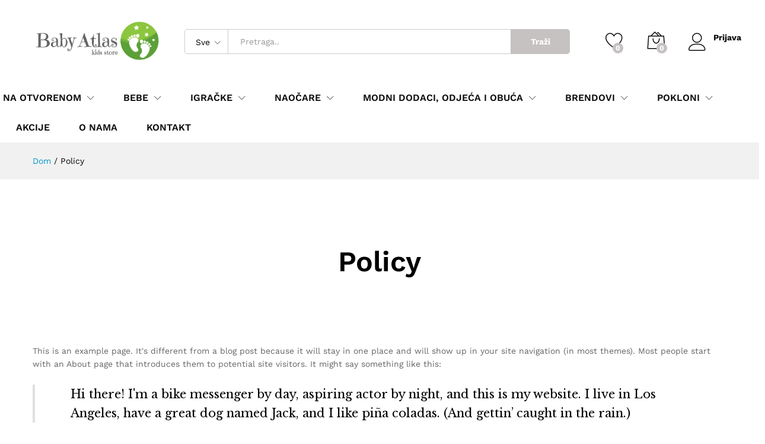

--- FILE ---
content_type: text/html; charset=UTF-8
request_url: https://babyatlas.me/policy-4/
body_size: 18085
content:
<!DOCTYPE html>
<html lang="bs-BA">
<head>
    <meta charset="UTF-8">
    <meta name="viewport" content="width=device-width, initial-scale=1">
    <link rel="pingback" href="https://babyatlas.me/xmlrpc.php">

					<script>document.documentElement.className = document.documentElement.className + ' yes-js js_active js'</script>
					<link rel="preload" href="https://babyatlas.me/wp-content/themes/martfury/fonts/linearicons.woff2" as="font" type="font/woff2" crossorigin>
	<link rel="preload" href="https://babyatlas.me/wp-content/themes/martfury/fonts/eleganticons.woff2" as="font" type="font/woff2" crossorigin>
	<link rel="preload" href="https://babyatlas.me/wp-content/themes/martfury/fonts/ionicons.woff2" as="font" type="font/woff2" crossorigin>
	<title>Policy &#8211; Baby Atlas</title>
<meta name='robots' content='max-image-preview:large' />
<link rel='dns-prefetch' href='//www.googletagmanager.com' />
<link rel='dns-prefetch' href='//code.tidio.co' />
<link rel="alternate" type="application/rss+xml" title="Baby Atlas &raquo; novosti" href="https://babyatlas.me/feed/" />
<script type="text/javascript">
window._wpemojiSettings = {"baseUrl":"https:\/\/s.w.org\/images\/core\/emoji\/14.0.0\/72x72\/","ext":".png","svgUrl":"https:\/\/s.w.org\/images\/core\/emoji\/14.0.0\/svg\/","svgExt":".svg","source":{"concatemoji":"https:\/\/babyatlas.me\/wp-includes\/js\/wp-emoji-release.min.js?ver=6.2.8"}};
/*! This file is auto-generated */
!function(e,a,t){var n,r,o,i=a.createElement("canvas"),p=i.getContext&&i.getContext("2d");function s(e,t){p.clearRect(0,0,i.width,i.height),p.fillText(e,0,0);e=i.toDataURL();return p.clearRect(0,0,i.width,i.height),p.fillText(t,0,0),e===i.toDataURL()}function c(e){var t=a.createElement("script");t.src=e,t.defer=t.type="text/javascript",a.getElementsByTagName("head")[0].appendChild(t)}for(o=Array("flag","emoji"),t.supports={everything:!0,everythingExceptFlag:!0},r=0;r<o.length;r++)t.supports[o[r]]=function(e){if(p&&p.fillText)switch(p.textBaseline="top",p.font="600 32px Arial",e){case"flag":return s("\ud83c\udff3\ufe0f\u200d\u26a7\ufe0f","\ud83c\udff3\ufe0f\u200b\u26a7\ufe0f")?!1:!s("\ud83c\uddfa\ud83c\uddf3","\ud83c\uddfa\u200b\ud83c\uddf3")&&!s("\ud83c\udff4\udb40\udc67\udb40\udc62\udb40\udc65\udb40\udc6e\udb40\udc67\udb40\udc7f","\ud83c\udff4\u200b\udb40\udc67\u200b\udb40\udc62\u200b\udb40\udc65\u200b\udb40\udc6e\u200b\udb40\udc67\u200b\udb40\udc7f");case"emoji":return!s("\ud83e\udef1\ud83c\udffb\u200d\ud83e\udef2\ud83c\udfff","\ud83e\udef1\ud83c\udffb\u200b\ud83e\udef2\ud83c\udfff")}return!1}(o[r]),t.supports.everything=t.supports.everything&&t.supports[o[r]],"flag"!==o[r]&&(t.supports.everythingExceptFlag=t.supports.everythingExceptFlag&&t.supports[o[r]]);t.supports.everythingExceptFlag=t.supports.everythingExceptFlag&&!t.supports.flag,t.DOMReady=!1,t.readyCallback=function(){t.DOMReady=!0},t.supports.everything||(n=function(){t.readyCallback()},a.addEventListener?(a.addEventListener("DOMContentLoaded",n,!1),e.addEventListener("load",n,!1)):(e.attachEvent("onload",n),a.attachEvent("onreadystatechange",function(){"complete"===a.readyState&&t.readyCallback()})),(e=t.source||{}).concatemoji?c(e.concatemoji):e.wpemoji&&e.twemoji&&(c(e.twemoji),c(e.wpemoji)))}(window,document,window._wpemojiSettings);
</script>
<style type="text/css">
img.wp-smiley,
img.emoji {
	display: inline !important;
	border: none !important;
	box-shadow: none !important;
	height: 1em !important;
	width: 1em !important;
	margin: 0 0.07em !important;
	vertical-align: -0.1em !important;
	background: none !important;
	padding: 0 !important;
}
</style>
	<link rel='stylesheet' id='wp-block-library-css' href='https://babyatlas.me/wp-includes/css/dist/block-library/style.min.css?ver=6.2.8' type='text/css' media='all' />
<style id='wp-block-library-theme-inline-css' type='text/css'>
.wp-block-audio figcaption{color:#555;font-size:13px;text-align:center}.is-dark-theme .wp-block-audio figcaption{color:hsla(0,0%,100%,.65)}.wp-block-audio{margin:0 0 1em}.wp-block-code{border:1px solid #ccc;border-radius:4px;font-family:Menlo,Consolas,monaco,monospace;padding:.8em 1em}.wp-block-embed figcaption{color:#555;font-size:13px;text-align:center}.is-dark-theme .wp-block-embed figcaption{color:hsla(0,0%,100%,.65)}.wp-block-embed{margin:0 0 1em}.blocks-gallery-caption{color:#555;font-size:13px;text-align:center}.is-dark-theme .blocks-gallery-caption{color:hsla(0,0%,100%,.65)}.wp-block-image figcaption{color:#555;font-size:13px;text-align:center}.is-dark-theme .wp-block-image figcaption{color:hsla(0,0%,100%,.65)}.wp-block-image{margin:0 0 1em}.wp-block-pullquote{border-bottom:4px solid;border-top:4px solid;color:currentColor;margin-bottom:1.75em}.wp-block-pullquote cite,.wp-block-pullquote footer,.wp-block-pullquote__citation{color:currentColor;font-size:.8125em;font-style:normal;text-transform:uppercase}.wp-block-quote{border-left:.25em solid;margin:0 0 1.75em;padding-left:1em}.wp-block-quote cite,.wp-block-quote footer{color:currentColor;font-size:.8125em;font-style:normal;position:relative}.wp-block-quote.has-text-align-right{border-left:none;border-right:.25em solid;padding-left:0;padding-right:1em}.wp-block-quote.has-text-align-center{border:none;padding-left:0}.wp-block-quote.is-large,.wp-block-quote.is-style-large,.wp-block-quote.is-style-plain{border:none}.wp-block-search .wp-block-search__label{font-weight:700}.wp-block-search__button{border:1px solid #ccc;padding:.375em .625em}:where(.wp-block-group.has-background){padding:1.25em 2.375em}.wp-block-separator.has-css-opacity{opacity:.4}.wp-block-separator{border:none;border-bottom:2px solid;margin-left:auto;margin-right:auto}.wp-block-separator.has-alpha-channel-opacity{opacity:1}.wp-block-separator:not(.is-style-wide):not(.is-style-dots){width:100px}.wp-block-separator.has-background:not(.is-style-dots){border-bottom:none;height:1px}.wp-block-separator.has-background:not(.is-style-wide):not(.is-style-dots){height:2px}.wp-block-table{margin:0 0 1em}.wp-block-table td,.wp-block-table th{word-break:normal}.wp-block-table figcaption{color:#555;font-size:13px;text-align:center}.is-dark-theme .wp-block-table figcaption{color:hsla(0,0%,100%,.65)}.wp-block-video figcaption{color:#555;font-size:13px;text-align:center}.is-dark-theme .wp-block-video figcaption{color:hsla(0,0%,100%,.65)}.wp-block-video{margin:0 0 1em}.wp-block-template-part.has-background{margin-bottom:0;margin-top:0;padding:1.25em 2.375em}
</style>
<link rel='stylesheet' id='wc-blocks-vendors-style-css' href='https://babyatlas.me/wp-content/plugins/woocommerce/packages/woocommerce-blocks/build/wc-blocks-vendors-style.css?ver=10.0.4' type='text/css' media='all' />
<link rel='stylesheet' id='wc-blocks-style-css' href='https://babyatlas.me/wp-content/plugins/woocommerce/packages/woocommerce-blocks/build/wc-blocks-style.css?ver=10.0.4' type='text/css' media='all' />
<link rel='stylesheet' id='jquery-selectBox-css' href='https://babyatlas.me/wp-content/plugins/yith-woocommerce-wishlist/assets/css/jquery.selectBox.css?ver=1.2.0' type='text/css' media='all' />
<link rel='stylesheet' id='yith-wcwl-font-awesome-css' href='https://babyatlas.me/wp-content/plugins/yith-woocommerce-wishlist/assets/css/font-awesome.css?ver=4.7.0' type='text/css' media='all' />
<link rel='stylesheet' id='woocommerce_prettyPhoto_css-css' href='//babyatlas.me/wp-content/plugins/woocommerce/assets/css/prettyPhoto.css?ver=3.1.6' type='text/css' media='all' />
<link rel='stylesheet' id='yith-wcwl-main-css' href='https://babyatlas.me/wp-content/plugins/yith-woocommerce-wishlist/assets/css/style.css?ver=3.21.0' type='text/css' media='all' />
<style id='yith-wcwl-main-inline-css' type='text/css'>
.yith-wcwl-share li a{color: #FFFFFF;}.yith-wcwl-share li a:hover{color: #FFFFFF;}.yith-wcwl-share a.facebook{background: #39599E; background-color: #39599E;}.yith-wcwl-share a.facebook:hover{background: #39599E; background-color: #39599E;}.yith-wcwl-share a.twitter{background: #45AFE2; background-color: #45AFE2;}.yith-wcwl-share a.twitter:hover{background: #39599E; background-color: #39599E;}.yith-wcwl-share a.pinterest{background: #AB2E31; background-color: #AB2E31;}.yith-wcwl-share a.pinterest:hover{background: #39599E; background-color: #39599E;}.yith-wcwl-share a.email{background: #FBB102; background-color: #FBB102;}.yith-wcwl-share a.email:hover{background: #39599E; background-color: #39599E;}.yith-wcwl-share a.whatsapp{background: #00A901; background-color: #00A901;}.yith-wcwl-share a.whatsapp:hover{background: #39599E; background-color: #39599E;}
</style>
<link rel='stylesheet' id='classic-theme-styles-css' href='https://babyatlas.me/wp-includes/css/classic-themes.min.css?ver=6.2.8' type='text/css' media='all' />
<style id='global-styles-inline-css' type='text/css'>
body{--wp--preset--color--black: #000000;--wp--preset--color--cyan-bluish-gray: #abb8c3;--wp--preset--color--white: #ffffff;--wp--preset--color--pale-pink: #f78da7;--wp--preset--color--vivid-red: #cf2e2e;--wp--preset--color--luminous-vivid-orange: #ff6900;--wp--preset--color--luminous-vivid-amber: #fcb900;--wp--preset--color--light-green-cyan: #7bdcb5;--wp--preset--color--vivid-green-cyan: #00d084;--wp--preset--color--pale-cyan-blue: #8ed1fc;--wp--preset--color--vivid-cyan-blue: #0693e3;--wp--preset--color--vivid-purple: #9b51e0;--wp--preset--gradient--vivid-cyan-blue-to-vivid-purple: linear-gradient(135deg,rgba(6,147,227,1) 0%,rgb(155,81,224) 100%);--wp--preset--gradient--light-green-cyan-to-vivid-green-cyan: linear-gradient(135deg,rgb(122,220,180) 0%,rgb(0,208,130) 100%);--wp--preset--gradient--luminous-vivid-amber-to-luminous-vivid-orange: linear-gradient(135deg,rgba(252,185,0,1) 0%,rgba(255,105,0,1) 100%);--wp--preset--gradient--luminous-vivid-orange-to-vivid-red: linear-gradient(135deg,rgba(255,105,0,1) 0%,rgb(207,46,46) 100%);--wp--preset--gradient--very-light-gray-to-cyan-bluish-gray: linear-gradient(135deg,rgb(238,238,238) 0%,rgb(169,184,195) 100%);--wp--preset--gradient--cool-to-warm-spectrum: linear-gradient(135deg,rgb(74,234,220) 0%,rgb(151,120,209) 20%,rgb(207,42,186) 40%,rgb(238,44,130) 60%,rgb(251,105,98) 80%,rgb(254,248,76) 100%);--wp--preset--gradient--blush-light-purple: linear-gradient(135deg,rgb(255,206,236) 0%,rgb(152,150,240) 100%);--wp--preset--gradient--blush-bordeaux: linear-gradient(135deg,rgb(254,205,165) 0%,rgb(254,45,45) 50%,rgb(107,0,62) 100%);--wp--preset--gradient--luminous-dusk: linear-gradient(135deg,rgb(255,203,112) 0%,rgb(199,81,192) 50%,rgb(65,88,208) 100%);--wp--preset--gradient--pale-ocean: linear-gradient(135deg,rgb(255,245,203) 0%,rgb(182,227,212) 50%,rgb(51,167,181) 100%);--wp--preset--gradient--electric-grass: linear-gradient(135deg,rgb(202,248,128) 0%,rgb(113,206,126) 100%);--wp--preset--gradient--midnight: linear-gradient(135deg,rgb(2,3,129) 0%,rgb(40,116,252) 100%);--wp--preset--duotone--dark-grayscale: url('#wp-duotone-dark-grayscale');--wp--preset--duotone--grayscale: url('#wp-duotone-grayscale');--wp--preset--duotone--purple-yellow: url('#wp-duotone-purple-yellow');--wp--preset--duotone--blue-red: url('#wp-duotone-blue-red');--wp--preset--duotone--midnight: url('#wp-duotone-midnight');--wp--preset--duotone--magenta-yellow: url('#wp-duotone-magenta-yellow');--wp--preset--duotone--purple-green: url('#wp-duotone-purple-green');--wp--preset--duotone--blue-orange: url('#wp-duotone-blue-orange');--wp--preset--font-size--small: 13px;--wp--preset--font-size--medium: 20px;--wp--preset--font-size--large: 36px;--wp--preset--font-size--x-large: 42px;--wp--preset--spacing--20: 0.44rem;--wp--preset--spacing--30: 0.67rem;--wp--preset--spacing--40: 1rem;--wp--preset--spacing--50: 1.5rem;--wp--preset--spacing--60: 2.25rem;--wp--preset--spacing--70: 3.38rem;--wp--preset--spacing--80: 5.06rem;--wp--preset--shadow--natural: 6px 6px 9px rgba(0, 0, 0, 0.2);--wp--preset--shadow--deep: 12px 12px 50px rgba(0, 0, 0, 0.4);--wp--preset--shadow--sharp: 6px 6px 0px rgba(0, 0, 0, 0.2);--wp--preset--shadow--outlined: 6px 6px 0px -3px rgba(255, 255, 255, 1), 6px 6px rgba(0, 0, 0, 1);--wp--preset--shadow--crisp: 6px 6px 0px rgba(0, 0, 0, 1);}:where(.is-layout-flex){gap: 0.5em;}body .is-layout-flow > .alignleft{float: left;margin-inline-start: 0;margin-inline-end: 2em;}body .is-layout-flow > .alignright{float: right;margin-inline-start: 2em;margin-inline-end: 0;}body .is-layout-flow > .aligncenter{margin-left: auto !important;margin-right: auto !important;}body .is-layout-constrained > .alignleft{float: left;margin-inline-start: 0;margin-inline-end: 2em;}body .is-layout-constrained > .alignright{float: right;margin-inline-start: 2em;margin-inline-end: 0;}body .is-layout-constrained > .aligncenter{margin-left: auto !important;margin-right: auto !important;}body .is-layout-constrained > :where(:not(.alignleft):not(.alignright):not(.alignfull)){max-width: var(--wp--style--global--content-size);margin-left: auto !important;margin-right: auto !important;}body .is-layout-constrained > .alignwide{max-width: var(--wp--style--global--wide-size);}body .is-layout-flex{display: flex;}body .is-layout-flex{flex-wrap: wrap;align-items: center;}body .is-layout-flex > *{margin: 0;}:where(.wp-block-columns.is-layout-flex){gap: 2em;}.has-black-color{color: var(--wp--preset--color--black) !important;}.has-cyan-bluish-gray-color{color: var(--wp--preset--color--cyan-bluish-gray) !important;}.has-white-color{color: var(--wp--preset--color--white) !important;}.has-pale-pink-color{color: var(--wp--preset--color--pale-pink) !important;}.has-vivid-red-color{color: var(--wp--preset--color--vivid-red) !important;}.has-luminous-vivid-orange-color{color: var(--wp--preset--color--luminous-vivid-orange) !important;}.has-luminous-vivid-amber-color{color: var(--wp--preset--color--luminous-vivid-amber) !important;}.has-light-green-cyan-color{color: var(--wp--preset--color--light-green-cyan) !important;}.has-vivid-green-cyan-color{color: var(--wp--preset--color--vivid-green-cyan) !important;}.has-pale-cyan-blue-color{color: var(--wp--preset--color--pale-cyan-blue) !important;}.has-vivid-cyan-blue-color{color: var(--wp--preset--color--vivid-cyan-blue) !important;}.has-vivid-purple-color{color: var(--wp--preset--color--vivid-purple) !important;}.has-black-background-color{background-color: var(--wp--preset--color--black) !important;}.has-cyan-bluish-gray-background-color{background-color: var(--wp--preset--color--cyan-bluish-gray) !important;}.has-white-background-color{background-color: var(--wp--preset--color--white) !important;}.has-pale-pink-background-color{background-color: var(--wp--preset--color--pale-pink) !important;}.has-vivid-red-background-color{background-color: var(--wp--preset--color--vivid-red) !important;}.has-luminous-vivid-orange-background-color{background-color: var(--wp--preset--color--luminous-vivid-orange) !important;}.has-luminous-vivid-amber-background-color{background-color: var(--wp--preset--color--luminous-vivid-amber) !important;}.has-light-green-cyan-background-color{background-color: var(--wp--preset--color--light-green-cyan) !important;}.has-vivid-green-cyan-background-color{background-color: var(--wp--preset--color--vivid-green-cyan) !important;}.has-pale-cyan-blue-background-color{background-color: var(--wp--preset--color--pale-cyan-blue) !important;}.has-vivid-cyan-blue-background-color{background-color: var(--wp--preset--color--vivid-cyan-blue) !important;}.has-vivid-purple-background-color{background-color: var(--wp--preset--color--vivid-purple) !important;}.has-black-border-color{border-color: var(--wp--preset--color--black) !important;}.has-cyan-bluish-gray-border-color{border-color: var(--wp--preset--color--cyan-bluish-gray) !important;}.has-white-border-color{border-color: var(--wp--preset--color--white) !important;}.has-pale-pink-border-color{border-color: var(--wp--preset--color--pale-pink) !important;}.has-vivid-red-border-color{border-color: var(--wp--preset--color--vivid-red) !important;}.has-luminous-vivid-orange-border-color{border-color: var(--wp--preset--color--luminous-vivid-orange) !important;}.has-luminous-vivid-amber-border-color{border-color: var(--wp--preset--color--luminous-vivid-amber) !important;}.has-light-green-cyan-border-color{border-color: var(--wp--preset--color--light-green-cyan) !important;}.has-vivid-green-cyan-border-color{border-color: var(--wp--preset--color--vivid-green-cyan) !important;}.has-pale-cyan-blue-border-color{border-color: var(--wp--preset--color--pale-cyan-blue) !important;}.has-vivid-cyan-blue-border-color{border-color: var(--wp--preset--color--vivid-cyan-blue) !important;}.has-vivid-purple-border-color{border-color: var(--wp--preset--color--vivid-purple) !important;}.has-vivid-cyan-blue-to-vivid-purple-gradient-background{background: var(--wp--preset--gradient--vivid-cyan-blue-to-vivid-purple) !important;}.has-light-green-cyan-to-vivid-green-cyan-gradient-background{background: var(--wp--preset--gradient--light-green-cyan-to-vivid-green-cyan) !important;}.has-luminous-vivid-amber-to-luminous-vivid-orange-gradient-background{background: var(--wp--preset--gradient--luminous-vivid-amber-to-luminous-vivid-orange) !important;}.has-luminous-vivid-orange-to-vivid-red-gradient-background{background: var(--wp--preset--gradient--luminous-vivid-orange-to-vivid-red) !important;}.has-very-light-gray-to-cyan-bluish-gray-gradient-background{background: var(--wp--preset--gradient--very-light-gray-to-cyan-bluish-gray) !important;}.has-cool-to-warm-spectrum-gradient-background{background: var(--wp--preset--gradient--cool-to-warm-spectrum) !important;}.has-blush-light-purple-gradient-background{background: var(--wp--preset--gradient--blush-light-purple) !important;}.has-blush-bordeaux-gradient-background{background: var(--wp--preset--gradient--blush-bordeaux) !important;}.has-luminous-dusk-gradient-background{background: var(--wp--preset--gradient--luminous-dusk) !important;}.has-pale-ocean-gradient-background{background: var(--wp--preset--gradient--pale-ocean) !important;}.has-electric-grass-gradient-background{background: var(--wp--preset--gradient--electric-grass) !important;}.has-midnight-gradient-background{background: var(--wp--preset--gradient--midnight) !important;}.has-small-font-size{font-size: var(--wp--preset--font-size--small) !important;}.has-medium-font-size{font-size: var(--wp--preset--font-size--medium) !important;}.has-large-font-size{font-size: var(--wp--preset--font-size--large) !important;}.has-x-large-font-size{font-size: var(--wp--preset--font-size--x-large) !important;}
.wp-block-navigation a:where(:not(.wp-element-button)){color: inherit;}
:where(.wp-block-columns.is-layout-flex){gap: 2em;}
.wp-block-pullquote{font-size: 1.5em;line-height: 1.6;}
</style>
<link rel='stylesheet' id='contact-form-7-css' href='https://babyatlas.me/wp-content/plugins/contact-form-7/includes/css/styles.css?ver=5.7.6' type='text/css' media='all' />
<link rel='stylesheet' id='woocommerce-general-css' href='https://babyatlas.me/wp-content/plugins/woocommerce/assets/css/woocommerce.css?ver=7.7.0' type='text/css' media='all' />
<style id='woocommerce-inline-inline-css' type='text/css'>
.woocommerce form .form-row .required { visibility: visible; }
</style>
<link rel='stylesheet' id='cmplz-general-css' href='https://babyatlas.me/wp-content/plugins/complianz-gdpr/assets/css/cookieblocker.min.css?ver=1728210632' type='text/css' media='all' />
<link rel='stylesheet' id='jquery-colorbox-css' href='https://babyatlas.me/wp-content/plugins/yith-woocommerce-compare/assets/css/colorbox.css?ver=1.4.21' type='text/css' media='all' />
<link rel='stylesheet' id='martfury-fonts-css' href='https://fonts.googleapis.com/css?family=Work+Sans%3A300%2C400%2C500%2C600%2C700%7CLibre+Baskerville%3A400%2C700&#038;subset=latin%2Clatin-ext&#038;ver=20170801' type='text/css' media='all' />
<link rel='stylesheet' id='linearicons-css' href='https://babyatlas.me/wp-content/themes/martfury/css/linearicons.min.css?ver=1.0.0' type='text/css' media='all' />
<link rel='stylesheet' id='ionicons-css' href='https://babyatlas.me/wp-content/themes/martfury/css/ionicons.min.css?ver=2.0.0' type='text/css' media='all' />
<link rel='stylesheet' id='eleganticons-css' href='https://babyatlas.me/wp-content/themes/martfury/css/eleganticons.min.css?ver=1.0.0' type='text/css' media='all' />
<link rel='stylesheet' id='font-awesome-css' href='https://babyatlas.me/wp-content/plugins/elementor/assets/lib/font-awesome/css/font-awesome.min.css?ver=4.7.0' type='text/css' media='all' />
<style id='font-awesome-inline-css' type='text/css'>
[data-font="FontAwesome"]:before {font-family: 'FontAwesome' !important;content: attr(data-icon) !important;speak: none !important;font-weight: normal !important;font-variant: normal !important;text-transform: none !important;line-height: 1 !important;font-style: normal !important;-webkit-font-smoothing: antialiased !important;-moz-osx-font-smoothing: grayscale !important;}
</style>
<link rel='stylesheet' id='bootstrap-css' href='https://babyatlas.me/wp-content/themes/martfury/css/bootstrap.min.css?ver=3.3.7' type='text/css' media='all' />
<link rel='stylesheet' id='martfury-css' href='https://babyatlas.me/wp-content/themes/martfury/style.css?ver=20221123' type='text/css' media='all' />
<style id='martfury-inline-css' type='text/css'>
.site-header .logo img  {width:800px; }	/* Color Scheme */

	/* Color */

	body {
		--mf-primary-color: #e0e0e0;
		--mf-background-primary-color: #e0e0e0;
		--mf-border-primary-color: #e0e0e0;
	}

	.widget_shopping_cart_content .woocommerce-mini-cart__buttons .checkout,
	 .header-layout-4 .topbar:not(.header-bar),
	 .header-layout-3 .topbar:not(.header-bar){
		background-color: #d1d1d1;
	}

.site-footer{font-weight: 400;color: #9e9e9e;}.woocommerce .ribbons .ribbon.out-of-stock {background-color:#b7b2b2}#site-header, #site-header .header-main, .sticky-header #site-header.minimized .mobile-menu {background-color:rgba(174,212,218,0)}.sticky-header .site-header.minimized .header-main{border-bottom: none}#site-header .aws-container .aws-search-form{background-color: transparent}#site-header .aws-container .aws-search-form .aws-search-field{background-color: #fff}#site-header .extras-menu > li > a, #site-header .product-extra-search .hot-words__heading, #site-header .product-extra-search .hot-words li a,#site-header .header-logo .products-cats-menu .cats-menu-title,#site-header .header-logo .products-cats-menu .cats-menu-title .text,#site-header .menu-item-hotline .hotline-content,#site-header .extras-menu .menu-item-hotline .extra-icon, #site-header .extras-menu .menu-item-hotline .hotline-content label, #site-header .mobile-menu-row .mf-toggle-menu{color:#0a0909}#site-header:not(.minimized) .product-extra-search .hot-words li a:hover,#site-header .header-bar a:hover,#site-header .primary-nav > ul > li > a:hover, #site-header .header-bar a:hover{color:#0a0a0a}#site-header .mf-background-primary, #site-header .mini-item-counter{--mf-background-primary-color:#c6c2c2}#site-header .mf-background-primary,  #site-header .mini-item-counter{--mf-background-primary-text-color:#ffffff}#topbar .widget:after {background-color:rgba(255,255,255,0.95)}#topbar a:hover, #topbar .mf-currency-widget .current:hover, #topbar #lang_sel > ul > li > a:hover{color:#ffffff}.header-layout-3 #site-header .products-cats-menu:before, .header-layout-1 #site-header .products-cats-menu:before{background-color:#fcb800}#site-header .main-menu{background-color:rgba(18,215,41,0)}#site-header .main-menu {border-color:#ffffff; border-bottom: none}#site-header .header-bar .widget:after {background-color:#ffffff}#site-header .header-bar a, #site-header .recently-viewed .recently-title,#site-header:not(.minimized) .main-menu .products-cats-menu .cats-menu-title .text, #site-header:not(.minimized) .main-menu .products-cats-menu .cats-menu-title, #site-header .main-menu .primary-nav > ul > li > a, #site-header .main-menu .header-bar,#site-header .header-bar #lang_sel  > ul > li > a, #site-header .header-bar .lang_sel > ul > li > a, #site-header .header-bar #lang_sel > ul > li > a:after, #site-header .header-bar .lang_sel > ul > li > a:after, #site-header .header-bar .mf-currency-widget .current:after,#site-header .header-bar ul.menu > li.menu-item-has-children > a:after, .header-layout-9 .site-header .header-wishlist a {color:#0a0a0a}#site-header .header-bar .mf-currency-widget ul li a, #site-header .header-bar #lang_sel ul ul li a {color: #666}#site-header .header-bar a:hover,#site-header .primary-nav > ul > li:hover > a, #site-header .header-bar #lang_sel  > ul > li > a:hover, #site-header .header-bar .lang_sel > ul > li > a:hover, #site-header .header-bar #lang_sel > ul > li > a:hover:after, #site-header .header-bar .lang_sel > ul > li > a:hover:after, #site-header .header-bar .mf-currency-widget .current:hover,#site-header .header-bar .mf-currency-widget .current:hover:after{color:#0a0a0a}#site-header .primary-nav > ul > li.current-menu-parent > a, #site-header .primary-nav > ul > li.current-menu-item > a, #site-header .primary-nav > ul > li.current-menu-ancestor > a{color:#0a0a0a}
</style>
<link rel='stylesheet' id='photoswipe-css' href='https://babyatlas.me/wp-content/plugins/woocommerce/assets/css/photoswipe/photoswipe.min.css?ver=7.7.0' type='text/css' media='all' />
<link rel='stylesheet' id='photoswipe-default-skin-css' href='https://babyatlas.me/wp-content/plugins/woocommerce/assets/css/photoswipe/default-skin/default-skin.min.css?ver=7.7.0' type='text/css' media='all' />
<link rel='stylesheet' id='tawc-deals-css' href='https://babyatlas.me/wp-content/plugins/woocommerce-deals/assets/css/tawc-deals.css?ver=1.0.0' type='text/css' media='all' />
<link rel='stylesheet' id='martfury-product-bought-together-css' href='https://babyatlas.me/wp-content/themes/martfury/inc/modules/product-bought-together/assets/product-bought-together.css?ver=1.0.0' type='text/css' media='all' />
<link rel='stylesheet' id='tawcvs-frontend-css' href='https://babyatlas.me/wp-content/plugins/variation-swatches-for-woocommerce-pro/assets/css/frontend.css?ver=20171128' type='text/css' media='all' />
<style id='tawcvs-frontend-inline-css' type='text/css'>
.tawcvs-swatches .swatch { width: 30px; height: 30px; }
</style>
<link rel='stylesheet' id='martfury-child-style-css' href='https://babyatlas.me/wp-content/themes/martfury-child/style.css?ver=6.2.8' type='text/css' media='all' />
<script type="text/template" id="tmpl-variation-template">
	<div class="woocommerce-variation-description">{{{ data.variation.variation_description }}}</div>
	<div class="woocommerce-variation-price">{{{ data.variation.price_html }}}</div>
	<div class="woocommerce-variation-availability">{{{ data.variation.availability_html }}}</div>
</script>
<script type="text/template" id="tmpl-unavailable-variation-template">
	<p>Žao nam je, ali ovaj proizvod nije dostupan. Molimo izaberite drugu kombinaciju.</p>
</script>
<script type='text/javascript' async src='https://babyatlas.me/wp-content/plugins/burst-statistics/helpers/timeme/timeme.min.js?ver=1.7.2' id='burst-timeme-js'></script>
<script type='text/javascript' id='burst-js-extra'>
/* <![CDATA[ */
var burst = {"cookie_retention_days":"30","beacon_url":"https:\/\/babyatlas.me\/wp-content\/plugins\/burst-statistics\/endpoint.php","options":{"beacon_enabled":1,"enable_cookieless_tracking":0,"enable_turbo_mode":0,"do_not_track":0,"track_url_change":0},"goals":[],"goals_script_url":"https:\/\/babyatlas.me\/wp-content\/plugins\/burst-statistics\/\/assets\/js\/build\/burst-goals.js?v=1.7.2"};
/* ]]> */
</script>
<script data-service="burst" data-category="statistics" type="text/plain" async data-cmplz-src='https://babyatlas.me/wp-content/plugins/burst-statistics/assets/js/build/burst.min.js?ver=1.7.2' id='burst-js'></script>
<script type='text/javascript' src='https://babyatlas.me/wp-includes/js/jquery/jquery.min.js?ver=3.6.4' id='jquery-core-js'></script>
<script type='text/javascript' src='https://babyatlas.me/wp-includes/js/jquery/jquery-migrate.min.js?ver=3.4.0' id='jquery-migrate-js'></script>
<!--[if lt IE 9]>
<script type='text/javascript' src='https://babyatlas.me/wp-content/themes/martfury/js/plugins/html5shiv.min.js?ver=3.7.2' id='html5shiv-js'></script>
<![endif]-->
<!--[if lt IE 9]>
<script type='text/javascript' src='https://babyatlas.me/wp-content/themes/martfury/js/plugins/respond.min.js?ver=1.4.2' id='respond-js'></script>
<![endif]-->
<script type='text/javascript' src='https://babyatlas.me/wp-content/themes/martfury/js/plugins/waypoints.min.js?ver=2.0.2' id='waypoints-js'></script>
<script type='text/javascript' src='https://babyatlas.me/wp-content/themes/martfury/inc/modules/product-bought-together/assets/product-bought-together.js?ver=1.0.0' id='martfury-product-bought-together-js'></script>
<link rel="https://api.w.org/" href="https://babyatlas.me/wp-json/" /><link rel="alternate" type="application/json" href="https://babyatlas.me/wp-json/wp/v2/pages/7851" /><link rel="EditURI" type="application/rsd+xml" title="RSD" href="https://babyatlas.me/xmlrpc.php?rsd" />
<link rel="wlwmanifest" type="application/wlwmanifest+xml" href="https://babyatlas.me/wp-includes/wlwmanifest.xml" />
<meta name="generator" content="WordPress 6.2.8" />
<meta name="generator" content="WooCommerce 7.7.0" />
<link rel="canonical" href="https://babyatlas.me/policy-4/" />
<link rel='shortlink' href='https://babyatlas.me/?p=7851' />
<link rel="alternate" type="application/json+oembed" href="https://babyatlas.me/wp-json/oembed/1.0/embed?url=https%3A%2F%2Fbabyatlas.me%2Fpolicy-4%2F" />
<link rel="alternate" type="text/xml+oembed" href="https://babyatlas.me/wp-json/oembed/1.0/embed?url=https%3A%2F%2Fbabyatlas.me%2Fpolicy-4%2F&#038;format=xml" />
<meta name="generator" content="Site Kit by Google 1.138.0" />			<style>.cmplz-hidden {
					display: none !important;
				}</style>	<noscript><style>.woocommerce-product-gallery{ opacity: 1 !important; }</style></noscript>
	<meta name="generator" content="Elementor 3.13.4; features: a11y_improvements, additional_custom_breakpoints; settings: css_print_method-external, google_font-enabled, font_display-auto">
<link rel="preconnect" href="//code.tidio.co"><link rel="icon" href="https://babyatlas.me/wp-content/uploads/2020/07/cropped-logo-atlas-32x32.png" sizes="32x32" />
<link rel="icon" href="https://babyatlas.me/wp-content/uploads/2020/07/cropped-logo-atlas-192x192.png" sizes="192x192" />
<link rel="apple-touch-icon" href="https://babyatlas.me/wp-content/uploads/2020/07/cropped-logo-atlas-180x180.png" />
<meta name="msapplication-TileImage" content="https://babyatlas.me/wp-content/uploads/2020/07/cropped-logo-atlas-270x270.png" />
		<style type="text/css" id="wp-custom-css">
			.main-menu__wrapper.martfury-container {
    padding-left: 5px;
    padding-right: 5px;
}
.site-header .col-header-menu {
    display: flex;
    justify-content: center;
    align-items: center;
    position: relative;
}
li.cat-item.cat-item-15 {
    display: none;
}
.page-header-catalog .page-breadcrumbs a {
    color: #8CC63F;
}		</style>
		<style id="kirki-inline-styles">/* vietnamese */
@font-face {
  font-family: 'Work Sans';
  font-style: normal;
  font-weight: 400;
  font-display: swap;
  src: url(https://babyatlas.me/wp-content/fonts/work-sans/QGYsz_wNahGAdqQ43Rh_c6Dpp_k.woff2) format('woff2');
  unicode-range: U+0102-0103, U+0110-0111, U+0128-0129, U+0168-0169, U+01A0-01A1, U+01AF-01B0, U+0300-0301, U+0303-0304, U+0308-0309, U+0323, U+0329, U+1EA0-1EF9, U+20AB;
}
/* latin-ext */
@font-face {
  font-family: 'Work Sans';
  font-style: normal;
  font-weight: 400;
  font-display: swap;
  src: url(https://babyatlas.me/wp-content/fonts/work-sans/QGYsz_wNahGAdqQ43Rh_cqDpp_k.woff2) format('woff2');
  unicode-range: U+0100-02BA, U+02BD-02C5, U+02C7-02CC, U+02CE-02D7, U+02DD-02FF, U+0304, U+0308, U+0329, U+1D00-1DBF, U+1E00-1E9F, U+1EF2-1EFF, U+2020, U+20A0-20AB, U+20AD-20C0, U+2113, U+2C60-2C7F, U+A720-A7FF;
}
/* latin */
@font-face {
  font-family: 'Work Sans';
  font-style: normal;
  font-weight: 400;
  font-display: swap;
  src: url(https://babyatlas.me/wp-content/fonts/work-sans/QGYsz_wNahGAdqQ43Rh_fKDp.woff2) format('woff2');
  unicode-range: U+0000-00FF, U+0131, U+0152-0153, U+02BB-02BC, U+02C6, U+02DA, U+02DC, U+0304, U+0308, U+0329, U+2000-206F, U+20AC, U+2122, U+2191, U+2193, U+2212, U+2215, U+FEFF, U+FFFD;
}
/* vietnamese */
@font-face {
  font-family: 'Work Sans';
  font-style: normal;
  font-weight: 600;
  font-display: swap;
  src: url(https://babyatlas.me/wp-content/fonts/work-sans/QGYsz_wNahGAdqQ43Rh_c6Dpp_k.woff2) format('woff2');
  unicode-range: U+0102-0103, U+0110-0111, U+0128-0129, U+0168-0169, U+01A0-01A1, U+01AF-01B0, U+0300-0301, U+0303-0304, U+0308-0309, U+0323, U+0329, U+1EA0-1EF9, U+20AB;
}
/* latin-ext */
@font-face {
  font-family: 'Work Sans';
  font-style: normal;
  font-weight: 600;
  font-display: swap;
  src: url(https://babyatlas.me/wp-content/fonts/work-sans/QGYsz_wNahGAdqQ43Rh_cqDpp_k.woff2) format('woff2');
  unicode-range: U+0100-02BA, U+02BD-02C5, U+02C7-02CC, U+02CE-02D7, U+02DD-02FF, U+0304, U+0308, U+0329, U+1D00-1DBF, U+1E00-1E9F, U+1EF2-1EFF, U+2020, U+20A0-20AB, U+20AD-20C0, U+2113, U+2C60-2C7F, U+A720-A7FF;
}
/* latin */
@font-face {
  font-family: 'Work Sans';
  font-style: normal;
  font-weight: 600;
  font-display: swap;
  src: url(https://babyatlas.me/wp-content/fonts/work-sans/QGYsz_wNahGAdqQ43Rh_fKDp.woff2) format('woff2');
  unicode-range: U+0000-00FF, U+0131, U+0152-0153, U+02BB-02BC, U+02C6, U+02DA, U+02DC, U+0304, U+0308, U+0329, U+2000-206F, U+20AC, U+2122, U+2191, U+2193, U+2212, U+2215, U+FEFF, U+FFFD;
}
/* vietnamese */
@font-face {
  font-family: 'Work Sans';
  font-style: normal;
  font-weight: 700;
  font-display: swap;
  src: url(https://babyatlas.me/wp-content/fonts/work-sans/QGYsz_wNahGAdqQ43Rh_c6Dpp_k.woff2) format('woff2');
  unicode-range: U+0102-0103, U+0110-0111, U+0128-0129, U+0168-0169, U+01A0-01A1, U+01AF-01B0, U+0300-0301, U+0303-0304, U+0308-0309, U+0323, U+0329, U+1EA0-1EF9, U+20AB;
}
/* latin-ext */
@font-face {
  font-family: 'Work Sans';
  font-style: normal;
  font-weight: 700;
  font-display: swap;
  src: url(https://babyatlas.me/wp-content/fonts/work-sans/QGYsz_wNahGAdqQ43Rh_cqDpp_k.woff2) format('woff2');
  unicode-range: U+0100-02BA, U+02BD-02C5, U+02C7-02CC, U+02CE-02D7, U+02DD-02FF, U+0304, U+0308, U+0329, U+1D00-1DBF, U+1E00-1E9F, U+1EF2-1EFF, U+2020, U+20A0-20AB, U+20AD-20C0, U+2113, U+2C60-2C7F, U+A720-A7FF;
}
/* latin */
@font-face {
  font-family: 'Work Sans';
  font-style: normal;
  font-weight: 700;
  font-display: swap;
  src: url(https://babyatlas.me/wp-content/fonts/work-sans/QGYsz_wNahGAdqQ43Rh_fKDp.woff2) format('woff2');
  unicode-range: U+0000-00FF, U+0131, U+0152-0153, U+02BB-02BC, U+02C6, U+02DA, U+02DC, U+0304, U+0308, U+0329, U+2000-206F, U+20AC, U+2122, U+2191, U+2193, U+2212, U+2215, U+FEFF, U+FFFD;
}/* vietnamese */
@font-face {
  font-family: 'Work Sans';
  font-style: normal;
  font-weight: 400;
  font-display: swap;
  src: url(https://babyatlas.me/wp-content/fonts/work-sans/QGYsz_wNahGAdqQ43Rh_c6Dpp_k.woff2) format('woff2');
  unicode-range: U+0102-0103, U+0110-0111, U+0128-0129, U+0168-0169, U+01A0-01A1, U+01AF-01B0, U+0300-0301, U+0303-0304, U+0308-0309, U+0323, U+0329, U+1EA0-1EF9, U+20AB;
}
/* latin-ext */
@font-face {
  font-family: 'Work Sans';
  font-style: normal;
  font-weight: 400;
  font-display: swap;
  src: url(https://babyatlas.me/wp-content/fonts/work-sans/QGYsz_wNahGAdqQ43Rh_cqDpp_k.woff2) format('woff2');
  unicode-range: U+0100-02BA, U+02BD-02C5, U+02C7-02CC, U+02CE-02D7, U+02DD-02FF, U+0304, U+0308, U+0329, U+1D00-1DBF, U+1E00-1E9F, U+1EF2-1EFF, U+2020, U+20A0-20AB, U+20AD-20C0, U+2113, U+2C60-2C7F, U+A720-A7FF;
}
/* latin */
@font-face {
  font-family: 'Work Sans';
  font-style: normal;
  font-weight: 400;
  font-display: swap;
  src: url(https://babyatlas.me/wp-content/fonts/work-sans/QGYsz_wNahGAdqQ43Rh_fKDp.woff2) format('woff2');
  unicode-range: U+0000-00FF, U+0131, U+0152-0153, U+02BB-02BC, U+02C6, U+02DA, U+02DC, U+0304, U+0308, U+0329, U+2000-206F, U+20AC, U+2122, U+2191, U+2193, U+2212, U+2215, U+FEFF, U+FFFD;
}
/* vietnamese */
@font-face {
  font-family: 'Work Sans';
  font-style: normal;
  font-weight: 600;
  font-display: swap;
  src: url(https://babyatlas.me/wp-content/fonts/work-sans/QGYsz_wNahGAdqQ43Rh_c6Dpp_k.woff2) format('woff2');
  unicode-range: U+0102-0103, U+0110-0111, U+0128-0129, U+0168-0169, U+01A0-01A1, U+01AF-01B0, U+0300-0301, U+0303-0304, U+0308-0309, U+0323, U+0329, U+1EA0-1EF9, U+20AB;
}
/* latin-ext */
@font-face {
  font-family: 'Work Sans';
  font-style: normal;
  font-weight: 600;
  font-display: swap;
  src: url(https://babyatlas.me/wp-content/fonts/work-sans/QGYsz_wNahGAdqQ43Rh_cqDpp_k.woff2) format('woff2');
  unicode-range: U+0100-02BA, U+02BD-02C5, U+02C7-02CC, U+02CE-02D7, U+02DD-02FF, U+0304, U+0308, U+0329, U+1D00-1DBF, U+1E00-1E9F, U+1EF2-1EFF, U+2020, U+20A0-20AB, U+20AD-20C0, U+2113, U+2C60-2C7F, U+A720-A7FF;
}
/* latin */
@font-face {
  font-family: 'Work Sans';
  font-style: normal;
  font-weight: 600;
  font-display: swap;
  src: url(https://babyatlas.me/wp-content/fonts/work-sans/QGYsz_wNahGAdqQ43Rh_fKDp.woff2) format('woff2');
  unicode-range: U+0000-00FF, U+0131, U+0152-0153, U+02BB-02BC, U+02C6, U+02DA, U+02DC, U+0304, U+0308, U+0329, U+2000-206F, U+20AC, U+2122, U+2191, U+2193, U+2212, U+2215, U+FEFF, U+FFFD;
}
/* vietnamese */
@font-face {
  font-family: 'Work Sans';
  font-style: normal;
  font-weight: 700;
  font-display: swap;
  src: url(https://babyatlas.me/wp-content/fonts/work-sans/QGYsz_wNahGAdqQ43Rh_c6Dpp_k.woff2) format('woff2');
  unicode-range: U+0102-0103, U+0110-0111, U+0128-0129, U+0168-0169, U+01A0-01A1, U+01AF-01B0, U+0300-0301, U+0303-0304, U+0308-0309, U+0323, U+0329, U+1EA0-1EF9, U+20AB;
}
/* latin-ext */
@font-face {
  font-family: 'Work Sans';
  font-style: normal;
  font-weight: 700;
  font-display: swap;
  src: url(https://babyatlas.me/wp-content/fonts/work-sans/QGYsz_wNahGAdqQ43Rh_cqDpp_k.woff2) format('woff2');
  unicode-range: U+0100-02BA, U+02BD-02C5, U+02C7-02CC, U+02CE-02D7, U+02DD-02FF, U+0304, U+0308, U+0329, U+1D00-1DBF, U+1E00-1E9F, U+1EF2-1EFF, U+2020, U+20A0-20AB, U+20AD-20C0, U+2113, U+2C60-2C7F, U+A720-A7FF;
}
/* latin */
@font-face {
  font-family: 'Work Sans';
  font-style: normal;
  font-weight: 700;
  font-display: swap;
  src: url(https://babyatlas.me/wp-content/fonts/work-sans/QGYsz_wNahGAdqQ43Rh_fKDp.woff2) format('woff2');
  unicode-range: U+0000-00FF, U+0131, U+0152-0153, U+02BB-02BC, U+02C6, U+02DA, U+02DC, U+0304, U+0308, U+0329, U+2000-206F, U+20AC, U+2122, U+2191, U+2193, U+2212, U+2215, U+FEFF, U+FFFD;
}/* vietnamese */
@font-face {
  font-family: 'Work Sans';
  font-style: normal;
  font-weight: 400;
  font-display: swap;
  src: url(https://babyatlas.me/wp-content/fonts/work-sans/QGYsz_wNahGAdqQ43Rh_c6Dpp_k.woff2) format('woff2');
  unicode-range: U+0102-0103, U+0110-0111, U+0128-0129, U+0168-0169, U+01A0-01A1, U+01AF-01B0, U+0300-0301, U+0303-0304, U+0308-0309, U+0323, U+0329, U+1EA0-1EF9, U+20AB;
}
/* latin-ext */
@font-face {
  font-family: 'Work Sans';
  font-style: normal;
  font-weight: 400;
  font-display: swap;
  src: url(https://babyatlas.me/wp-content/fonts/work-sans/QGYsz_wNahGAdqQ43Rh_cqDpp_k.woff2) format('woff2');
  unicode-range: U+0100-02BA, U+02BD-02C5, U+02C7-02CC, U+02CE-02D7, U+02DD-02FF, U+0304, U+0308, U+0329, U+1D00-1DBF, U+1E00-1E9F, U+1EF2-1EFF, U+2020, U+20A0-20AB, U+20AD-20C0, U+2113, U+2C60-2C7F, U+A720-A7FF;
}
/* latin */
@font-face {
  font-family: 'Work Sans';
  font-style: normal;
  font-weight: 400;
  font-display: swap;
  src: url(https://babyatlas.me/wp-content/fonts/work-sans/QGYsz_wNahGAdqQ43Rh_fKDp.woff2) format('woff2');
  unicode-range: U+0000-00FF, U+0131, U+0152-0153, U+02BB-02BC, U+02C6, U+02DA, U+02DC, U+0304, U+0308, U+0329, U+2000-206F, U+20AC, U+2122, U+2191, U+2193, U+2212, U+2215, U+FEFF, U+FFFD;
}
/* vietnamese */
@font-face {
  font-family: 'Work Sans';
  font-style: normal;
  font-weight: 600;
  font-display: swap;
  src: url(https://babyatlas.me/wp-content/fonts/work-sans/QGYsz_wNahGAdqQ43Rh_c6Dpp_k.woff2) format('woff2');
  unicode-range: U+0102-0103, U+0110-0111, U+0128-0129, U+0168-0169, U+01A0-01A1, U+01AF-01B0, U+0300-0301, U+0303-0304, U+0308-0309, U+0323, U+0329, U+1EA0-1EF9, U+20AB;
}
/* latin-ext */
@font-face {
  font-family: 'Work Sans';
  font-style: normal;
  font-weight: 600;
  font-display: swap;
  src: url(https://babyatlas.me/wp-content/fonts/work-sans/QGYsz_wNahGAdqQ43Rh_cqDpp_k.woff2) format('woff2');
  unicode-range: U+0100-02BA, U+02BD-02C5, U+02C7-02CC, U+02CE-02D7, U+02DD-02FF, U+0304, U+0308, U+0329, U+1D00-1DBF, U+1E00-1E9F, U+1EF2-1EFF, U+2020, U+20A0-20AB, U+20AD-20C0, U+2113, U+2C60-2C7F, U+A720-A7FF;
}
/* latin */
@font-face {
  font-family: 'Work Sans';
  font-style: normal;
  font-weight: 600;
  font-display: swap;
  src: url(https://babyatlas.me/wp-content/fonts/work-sans/QGYsz_wNahGAdqQ43Rh_fKDp.woff2) format('woff2');
  unicode-range: U+0000-00FF, U+0131, U+0152-0153, U+02BB-02BC, U+02C6, U+02DA, U+02DC, U+0304, U+0308, U+0329, U+2000-206F, U+20AC, U+2122, U+2191, U+2193, U+2212, U+2215, U+FEFF, U+FFFD;
}
/* vietnamese */
@font-face {
  font-family: 'Work Sans';
  font-style: normal;
  font-weight: 700;
  font-display: swap;
  src: url(https://babyatlas.me/wp-content/fonts/work-sans/QGYsz_wNahGAdqQ43Rh_c6Dpp_k.woff2) format('woff2');
  unicode-range: U+0102-0103, U+0110-0111, U+0128-0129, U+0168-0169, U+01A0-01A1, U+01AF-01B0, U+0300-0301, U+0303-0304, U+0308-0309, U+0323, U+0329, U+1EA0-1EF9, U+20AB;
}
/* latin-ext */
@font-face {
  font-family: 'Work Sans';
  font-style: normal;
  font-weight: 700;
  font-display: swap;
  src: url(https://babyatlas.me/wp-content/fonts/work-sans/QGYsz_wNahGAdqQ43Rh_cqDpp_k.woff2) format('woff2');
  unicode-range: U+0100-02BA, U+02BD-02C5, U+02C7-02CC, U+02CE-02D7, U+02DD-02FF, U+0304, U+0308, U+0329, U+1D00-1DBF, U+1E00-1E9F, U+1EF2-1EFF, U+2020, U+20A0-20AB, U+20AD-20C0, U+2113, U+2C60-2C7F, U+A720-A7FF;
}
/* latin */
@font-face {
  font-family: 'Work Sans';
  font-style: normal;
  font-weight: 700;
  font-display: swap;
  src: url(https://babyatlas.me/wp-content/fonts/work-sans/QGYsz_wNahGAdqQ43Rh_fKDp.woff2) format('woff2');
  unicode-range: U+0000-00FF, U+0131, U+0152-0153, U+02BB-02BC, U+02C6, U+02DA, U+02DC, U+0304, U+0308, U+0329, U+2000-206F, U+20AC, U+2122, U+2191, U+2193, U+2212, U+2215, U+FEFF, U+FFFD;
}</style>
</head>

<body data-cmplz=1 class="page-template-default page page-id-7851 wp-embed-responsive theme-martfury woocommerce-no-js group-blog header-layout-6 full-content mf-preloader mf-light-skin header-no-department elementor-columns-no-space elementor-default elementor-kit-4719 product_loop-no-hover">
<svg xmlns="http://www.w3.org/2000/svg" viewBox="0 0 0 0" width="0" height="0" focusable="false" role="none" style="visibility: hidden; position: absolute; left: -9999px; overflow: hidden;" ><defs><filter id="wp-duotone-dark-grayscale"><feColorMatrix color-interpolation-filters="sRGB" type="matrix" values=" .299 .587 .114 0 0 .299 .587 .114 0 0 .299 .587 .114 0 0 .299 .587 .114 0 0 " /><feComponentTransfer color-interpolation-filters="sRGB" ><feFuncR type="table" tableValues="0 0.49803921568627" /><feFuncG type="table" tableValues="0 0.49803921568627" /><feFuncB type="table" tableValues="0 0.49803921568627" /><feFuncA type="table" tableValues="1 1" /></feComponentTransfer><feComposite in2="SourceGraphic" operator="in" /></filter></defs></svg><svg xmlns="http://www.w3.org/2000/svg" viewBox="0 0 0 0" width="0" height="0" focusable="false" role="none" style="visibility: hidden; position: absolute; left: -9999px; overflow: hidden;" ><defs><filter id="wp-duotone-grayscale"><feColorMatrix color-interpolation-filters="sRGB" type="matrix" values=" .299 .587 .114 0 0 .299 .587 .114 0 0 .299 .587 .114 0 0 .299 .587 .114 0 0 " /><feComponentTransfer color-interpolation-filters="sRGB" ><feFuncR type="table" tableValues="0 1" /><feFuncG type="table" tableValues="0 1" /><feFuncB type="table" tableValues="0 1" /><feFuncA type="table" tableValues="1 1" /></feComponentTransfer><feComposite in2="SourceGraphic" operator="in" /></filter></defs></svg><svg xmlns="http://www.w3.org/2000/svg" viewBox="0 0 0 0" width="0" height="0" focusable="false" role="none" style="visibility: hidden; position: absolute; left: -9999px; overflow: hidden;" ><defs><filter id="wp-duotone-purple-yellow"><feColorMatrix color-interpolation-filters="sRGB" type="matrix" values=" .299 .587 .114 0 0 .299 .587 .114 0 0 .299 .587 .114 0 0 .299 .587 .114 0 0 " /><feComponentTransfer color-interpolation-filters="sRGB" ><feFuncR type="table" tableValues="0.54901960784314 0.98823529411765" /><feFuncG type="table" tableValues="0 1" /><feFuncB type="table" tableValues="0.71764705882353 0.25490196078431" /><feFuncA type="table" tableValues="1 1" /></feComponentTransfer><feComposite in2="SourceGraphic" operator="in" /></filter></defs></svg><svg xmlns="http://www.w3.org/2000/svg" viewBox="0 0 0 0" width="0" height="0" focusable="false" role="none" style="visibility: hidden; position: absolute; left: -9999px; overflow: hidden;" ><defs><filter id="wp-duotone-blue-red"><feColorMatrix color-interpolation-filters="sRGB" type="matrix" values=" .299 .587 .114 0 0 .299 .587 .114 0 0 .299 .587 .114 0 0 .299 .587 .114 0 0 " /><feComponentTransfer color-interpolation-filters="sRGB" ><feFuncR type="table" tableValues="0 1" /><feFuncG type="table" tableValues="0 0.27843137254902" /><feFuncB type="table" tableValues="0.5921568627451 0.27843137254902" /><feFuncA type="table" tableValues="1 1" /></feComponentTransfer><feComposite in2="SourceGraphic" operator="in" /></filter></defs></svg><svg xmlns="http://www.w3.org/2000/svg" viewBox="0 0 0 0" width="0" height="0" focusable="false" role="none" style="visibility: hidden; position: absolute; left: -9999px; overflow: hidden;" ><defs><filter id="wp-duotone-midnight"><feColorMatrix color-interpolation-filters="sRGB" type="matrix" values=" .299 .587 .114 0 0 .299 .587 .114 0 0 .299 .587 .114 0 0 .299 .587 .114 0 0 " /><feComponentTransfer color-interpolation-filters="sRGB" ><feFuncR type="table" tableValues="0 0" /><feFuncG type="table" tableValues="0 0.64705882352941" /><feFuncB type="table" tableValues="0 1" /><feFuncA type="table" tableValues="1 1" /></feComponentTransfer><feComposite in2="SourceGraphic" operator="in" /></filter></defs></svg><svg xmlns="http://www.w3.org/2000/svg" viewBox="0 0 0 0" width="0" height="0" focusable="false" role="none" style="visibility: hidden; position: absolute; left: -9999px; overflow: hidden;" ><defs><filter id="wp-duotone-magenta-yellow"><feColorMatrix color-interpolation-filters="sRGB" type="matrix" values=" .299 .587 .114 0 0 .299 .587 .114 0 0 .299 .587 .114 0 0 .299 .587 .114 0 0 " /><feComponentTransfer color-interpolation-filters="sRGB" ><feFuncR type="table" tableValues="0.78039215686275 1" /><feFuncG type="table" tableValues="0 0.94901960784314" /><feFuncB type="table" tableValues="0.35294117647059 0.47058823529412" /><feFuncA type="table" tableValues="1 1" /></feComponentTransfer><feComposite in2="SourceGraphic" operator="in" /></filter></defs></svg><svg xmlns="http://www.w3.org/2000/svg" viewBox="0 0 0 0" width="0" height="0" focusable="false" role="none" style="visibility: hidden; position: absolute; left: -9999px; overflow: hidden;" ><defs><filter id="wp-duotone-purple-green"><feColorMatrix color-interpolation-filters="sRGB" type="matrix" values=" .299 .587 .114 0 0 .299 .587 .114 0 0 .299 .587 .114 0 0 .299 .587 .114 0 0 " /><feComponentTransfer color-interpolation-filters="sRGB" ><feFuncR type="table" tableValues="0.65098039215686 0.40392156862745" /><feFuncG type="table" tableValues="0 1" /><feFuncB type="table" tableValues="0.44705882352941 0.4" /><feFuncA type="table" tableValues="1 1" /></feComponentTransfer><feComposite in2="SourceGraphic" operator="in" /></filter></defs></svg><svg xmlns="http://www.w3.org/2000/svg" viewBox="0 0 0 0" width="0" height="0" focusable="false" role="none" style="visibility: hidden; position: absolute; left: -9999px; overflow: hidden;" ><defs><filter id="wp-duotone-blue-orange"><feColorMatrix color-interpolation-filters="sRGB" type="matrix" values=" .299 .587 .114 0 0 .299 .587 .114 0 0 .299 .587 .114 0 0 .299 .587 .114 0 0 " /><feComponentTransfer color-interpolation-filters="sRGB" ><feFuncR type="table" tableValues="0.098039215686275 1" /><feFuncG type="table" tableValues="0 0.66274509803922" /><feFuncB type="table" tableValues="0.84705882352941 0.41960784313725" /><feFuncA type="table" tableValues="1 1" /></feComponentTransfer><feComposite in2="SourceGraphic" operator="in" /></filter></defs></svg>        <div id="martfury-preloader" class="martfury-preloader">
        </div>
		
<div id="page" class="hfeed site">
			        <header id="site-header" class="site-header header-department-top">
			<div class="header-main-wapper">
	<div class="header-main">
		<div class="martfury-container">
			<div class="row header-row">
				<div class="header-logo col-md-3 col-sm-3 hide-department">
					<div class="d-logo">
						    <div class="logo">
        <a href="https://babyatlas.me/">
            <img class="site-logo" alt="Baby Atlas"
                 src="https://babyatlas.me/wp-content/uploads/2020/06/Artboard-1.png"/>
			        </a>
    </div>
<p class="site-title"><a href="https://babyatlas.me/" rel="home">Baby Atlas</a></p>    <h2 class="site-description">Shop</h2>

					</div>
					<div class="d-department hidden-xs hidden-sm ">
											</div>
				</div>
				<div class="header-extras col-md-9 col-sm-9">
					<div class="product-extra-search">
                <form class="products-search" method="get" action="https://babyatlas.me/">
                <div class="psearch-content">
                    <div class="product-cat"><div class="product-cat-label ">Sve</div> <select  name='product_cat' id='header-search-product-cat' class='product-cat-dd'>
	<option value='0' selected='selected'>Sve</option>
	<option class="level-0" value="hranjenje">Bebe</option>
	<option class="level-1" value="case-i-solje">&nbsp;&nbsp;&nbsp;Čaše i šolje</option>
	<option class="level-1" value="djlampe">&nbsp;&nbsp;&nbsp;Dječije lampe</option>
	<option class="level-1" value="djecije-tute">&nbsp;&nbsp;&nbsp;Dječije tute</option>
	<option class="level-1" value="djtute">&nbsp;&nbsp;&nbsp;Dječije tute</option>
	<option class="level-1" value="glodalice">&nbsp;&nbsp;&nbsp;Glodalice</option>
	<option class="level-1" value="podloge-za-igru-hranjenje">&nbsp;&nbsp;&nbsp;Podloge za igru</option>
	<option class="level-1" value="tanjiri-i-pribor-za-jelo">&nbsp;&nbsp;&nbsp;Portikle, flašice i pribor za jelo</option>
	<option class="level-1" value="posude-za-hranu">&nbsp;&nbsp;&nbsp;Posude za hranu</option>
	<option class="level-1" value="tkanina">&nbsp;&nbsp;&nbsp;Tkanina</option>
	<option class="level-0" value="bebi-ramovi">Bebi Ramovi</option>
	<option class="level-0" value="brendovi">Brendovi</option>
	<option class="level-1" value="banwood">&nbsp;&nbsp;&nbsp;Banwood</option>
	<option class="level-1" value="bibs">&nbsp;&nbsp;&nbsp;Bibs</option>
	<option class="level-1" value="cloudb">&nbsp;&nbsp;&nbsp;Cloud B</option>
	<option class="level-1" value="connetix">&nbsp;&nbsp;&nbsp;Connetix</option>
	<option class="level-1" value="djeco">&nbsp;&nbsp;&nbsp;Djeco</option>
	<option class="level-1" value="done-by-deer">&nbsp;&nbsp;&nbsp;Done by deer</option>
	<option class="level-1" value="fa">&nbsp;&nbsp;&nbsp;Flow Amsterdam</option>
	<option class="level-1" value="fresk">&nbsp;&nbsp;&nbsp;Fresk</option>
	<option class="level-1" value="gobabygo">&nbsp;&nbsp;&nbsp;GobabyGo</option>
	<option class="level-1" value="izipizi">&nbsp;&nbsp;&nbsp;Izipizi</option>
	<option class="level-1" value="jabadabado">&nbsp;&nbsp;&nbsp;Jabadabado</option>
	<option class="level-1" value="lalarma">&nbsp;&nbsp;&nbsp;Lalarma</option>
	<option class="level-1" value="le-toy-van">&nbsp;&nbsp;&nbsp;Le toy van</option>
	<option class="level-1" value="little-dutch">&nbsp;&nbsp;&nbsp;Little Dutch</option>
	<option class="level-1" value="llorens">&nbsp;&nbsp;&nbsp;Llorens</option>
	<option class="level-1" value="magna-tiles">&nbsp;&nbsp;&nbsp;Magna Tiles</option>
	<option class="level-1" value="maileg">&nbsp;&nbsp;&nbsp;Maileg</option>
	<option class="level-1" value="merimeri">&nbsp;&nbsp;&nbsp;Meri Meri</option>
	<option class="level-1" value="mimilula">&nbsp;&nbsp;&nbsp;Mimi&amp;Lula</option>
	<option class="level-1" value="moulin-roty">&nbsp;&nbsp;&nbsp;Moulin Roty</option>
	<option class="level-1" value="mrs-ertha">&nbsp;&nbsp;&nbsp;Mrs Ertha</option>
	<option class="level-1" value="my-carry-potty">&nbsp;&nbsp;&nbsp;My Carry Potty</option>
	<option class="level-1" value="petit">&nbsp;&nbsp;&nbsp;Petit Artichaut</option>
	<option class="level-1" value="pixio">&nbsp;&nbsp;&nbsp;Pixio</option>
	<option class="level-1" value="playgo-bags">&nbsp;&nbsp;&nbsp;Play&amp;Go bags</option>
	<option class="level-1" value="quut">&nbsp;&nbsp;&nbsp;Quut</option>
	<option class="level-1" value="scootride">&nbsp;&nbsp;&nbsp;Scoot&amp;Ride</option>
	<option class="level-1" value="superpetit">&nbsp;&nbsp;&nbsp;Super Petit</option>
	<option class="level-1" value="way-to-play">&nbsp;&nbsp;&nbsp;Way to play</option>
	<option class="level-0" value="cestitke">Čestitke i ukrasni papiri</option>
	<option class="level-0" value="cucle">Cucle</option>
	<option class="level-0" value="dekoracija-sobe">Dekoracija sobe</option>
	<option class="level-0" value="dekoracija-sobe-2">Dekoracija sobe</option>
	<option class="level-0" value="drustvene-igre">Društvene igre</option>
	<option class="level-0" value="igracke">Igračke</option>
	<option class="level-1" value="connetix-plocice">&nbsp;&nbsp;&nbsp;Connetix i Magna pločice</option>
	<option class="level-1" value="drvene-igracke">&nbsp;&nbsp;&nbsp;Drvene igračke</option>
	<option class="level-1" value="edukativne-igracke">&nbsp;&nbsp;&nbsp;Edukativne igračke</option>
	<option class="level-1" value="igracke-za-kupanje">&nbsp;&nbsp;&nbsp;Igračke za kupanje</option>
	<option class="level-1" value="kreativni-kutak">&nbsp;&nbsp;&nbsp;Kreativni kutak</option>
	<option class="level-1" value="kucice-za-lutke">&nbsp;&nbsp;&nbsp;Kućice za lutke</option>
	<option class="level-1" value="lutke-i-dodaci-za-lutke">&nbsp;&nbsp;&nbsp;Lutke i dodaci za lutke</option>
	<option class="level-1" value="maileg-svijet">&nbsp;&nbsp;&nbsp;Maileg svijet</option>
	<option class="level-1" value="muzicke-igracke">&nbsp;&nbsp;&nbsp;Muzičke igračke</option>
	<option class="level-1" value="party-program">&nbsp;&nbsp;&nbsp;Party program</option>
	<option class="level-1" value="plisane-igracke">&nbsp;&nbsp;&nbsp;Plišane igračke</option>
	<option class="level-1" value="projektori">&nbsp;&nbsp;&nbsp;Projektori</option>
	<option class="level-1" value="role-play-igracke">&nbsp;&nbsp;&nbsp;Role Play igračke</option>
	<option class="level-1" value="slagalice">&nbsp;&nbsp;&nbsp;Slagalice</option>
	<option class="level-1" value="slusalice-i-muzicki-setovi">&nbsp;&nbsp;&nbsp;Slušalice i muzički setovi</option>
	<option class="level-1" value="staze-za-automobile">&nbsp;&nbsp;&nbsp;Vozila i staze za vozila</option>
	<option class="level-1" value="vrece">&nbsp;&nbsp;&nbsp;Vreće za igračke</option>
	<option class="level-0" value="igracke-za-bebe">Igračke za bebe</option>
	<option class="level-0" value="kupaci-kostimi">Kupaći kostimi</option>
	<option class="level-0" value="lampe-i-projektori">Lampe i projektori</option>
	<option class="level-0" value="moda">Modni dodaci, odjeća i obuća</option>
	<option class="level-1" value="aksesoari-za-priredbe">&nbsp;&nbsp;&nbsp;Aksesoari za priredbe</option>
	<option class="level-0" value="aksesoari">Modni dodaci, odjeća i obuća</option>
	<option class="level-1" value="kabanice-cizme-i-kisobrani">&nbsp;&nbsp;&nbsp;Kabanice, čizme i kišobrani</option>
	<option class="level-1" value="kacketi-i-sesiri">&nbsp;&nbsp;&nbsp;Kačketi i šeširi</option>
	<option class="level-1" value="rancevi">&nbsp;&nbsp;&nbsp;Rančevi</option>
	<option class="level-1" value="rucni-satovi">&nbsp;&nbsp;&nbsp;Ručni satovi</option>
	<option class="level-1" value="termosi">&nbsp;&nbsp;&nbsp;Termosi</option>
	<option class="level-1" value="snalice-i-dodaci-za-kosu">&nbsp;&nbsp;&nbsp;Torbice, šnalice i dodaci za kosu</option>
	<option class="level-0" value="na-otvorenom">Na otvorenom</option>
	<option class="level-1" value="automobili-i-guralice">&nbsp;&nbsp;&nbsp;Automobili i guralice</option>
	<option class="level-1" value="drveni-bicikli">&nbsp;&nbsp;&nbsp;Bicikla</option>
	<option class="level-1" value="skejtbordovi">&nbsp;&nbsp;&nbsp;Skejtbordovi</option>
	<option class="level-1" value="tricikla">&nbsp;&nbsp;&nbsp;Tricikla</option>
	<option class="level-1" value="trotineti">&nbsp;&nbsp;&nbsp;Trotineti i kacige</option>
	<option class="level-0" value="naocare">Naočare</option>
	<option class="level-1" value="naocare-za-djecu-11-16-godina">&nbsp;&nbsp;&nbsp;Naočare za djecu (11-16 godina)</option>
	<option class="level-1" value="naocare-za-djecu-3-5-godina">&nbsp;&nbsp;&nbsp;Naočare za djecu (3-5 godina)</option>
	<option class="level-1" value="naocare-za-djecu-5-10-godina">&nbsp;&nbsp;&nbsp;Naočare za djecu (5-10 godina)</option>
	<option class="level-1" value="naocare-za-djecu-9-36-mjeseci">&nbsp;&nbsp;&nbsp;Naočare za djecu (9-36 mjeseci)</option>
	<option class="level-1" value="naocare-za-odrasle-11-16-godina">&nbsp;&nbsp;&nbsp;Naočare za odrasle</option>
	<option class="level-0" value="podloge-za-igru">Podloge za igru</option>
	<option class="level-0" value="pokloni">Pokloni</option>
	<option class="level-0" value="pokloni-za-bebe">Pokloni za bebe</option>
	<option class="level-0" value="pokloni-za-djecake">Pokloni za dječake</option>
	<option class="level-0" value="pokloni-za-djevojcice">Pokloni za djevojčice</option>
</select>
</div>
                    <div class="search-wrapper">
                        <input type="text" name="s"  class="search-field" autocomplete="off" placeholder="Pretraga..">
                        <input type="hidden" name="post_type" value="product">
                        <div class="search-results woocommerce"></div>
                    </div>
                    <button type="submit" class="search-submit mf-background-primary">Traži</button>
                </div>
            </form> 
            </div>					<ul class="extras-menu">
						<li class="extra-menu-item menu-item-wishlist menu-item-yith">
				<a class="yith-contents" id="icon-wishlist-contents" href="https://babyatlas.me/wishlist/">
					<i class="icon-heart extra-icon" rel="tooltip"></i>
					<span class="mini-item-counter mini-item-counter--wishlist mf-background-primary">
						0
					</span>
					
				</a>
			</li><li class="extra-menu-item menu-item-cart mini-cart woocommerce">
				<a class="cart-contents" id="icon-cart-contents" href="https://babyatlas.me/cart/">
					<i class="icon-bag2 extra-icon"></i>
					<span class="mini-item-counter mf-background-primary">
						0
					</span>
				</a>
				<div class="mini-cart-content">
				<span class="tl-arrow-menu"></span>
					<div class="widget_shopping_cart_content">

    <p class="woocommerce-mini-cart__empty-message">Nema proizvoda u korpi.</p>


</div>
				</div>
			</li><li class="extra-menu-item menu-item-account">
					<a href="https://babyatlas.me/my-account/" id="menu-extra-login"><i class="extra-icon icon-user"></i><span class="login-text">Prijava</span></a>
					
				</li>					</ul>
				</div>
			</div>
		</div>
	</div>
</div>
<div class="main-menu hidden-xs hidden-sm">
	<div class="main-menu__wrapper martfury-container">
		<div class="row">
			<div class="col-md-12 col-sm-12 col-xs-12">
				<div class="col-header-menu">
					        <div class="primary-nav nav">
			<ul id="menu-primary-menu" class="menu"><li class="menu-item menu-item-type-taxonomy menu-item-object-product_cat menu-item-has-children menu-item-7559 dropdown hasmenu"><a href="https://babyatlas.me/product-category/na-otvorenom/" class="dropdown-toggle" role="button" data-toggle="dropdown" aria-haspopup="true" aria-expanded="false">Na otvorenom</a>
<ul class="dropdown-submenu">
	<li class="menu-item menu-item-type-taxonomy menu-item-object-product_cat menu-item-7561"><a href="https://babyatlas.me/product-category/na-otvorenom/drveni-bicikli/">Bicikla</a></li>
	<li class="menu-item menu-item-type-taxonomy menu-item-object-product_cat menu-item-33476"><a href="https://babyatlas.me/product-category/na-otvorenom/tricikla/">Tricikla</a></li>
	<li class="menu-item menu-item-type-taxonomy menu-item-object-product_cat menu-item-7563"><a href="https://babyatlas.me/product-category/na-otvorenom/trotineti/">Trotineti i kacige</a></li>
	<li class="menu-item menu-item-type-taxonomy menu-item-object-product_cat menu-item-33477"><a href="https://babyatlas.me/product-category/na-otvorenom/skejtbordovi/">Skejtbordovi</a></li>
	<li class="menu-item menu-item-type-taxonomy menu-item-object-product_cat menu-item-7560"><a href="https://babyatlas.me/product-category/na-otvorenom/automobili-i-guralice/">Automobili i guralice</a></li>

</ul>
</li>
<li class="menu-item menu-item-type-taxonomy menu-item-object-product_cat menu-item-has-children menu-item-7543 dropdown hasmenu"><a href="https://babyatlas.me/product-category/hranjenje/" class="dropdown-toggle" role="button" data-toggle="dropdown" aria-haspopup="true" aria-expanded="false">Bebe</a>
<ul class="dropdown-submenu">
	<li class="menu-item menu-item-type-taxonomy menu-item-object-product_cat menu-item-8577"><a href="https://babyatlas.me/product-category/cucle/">Cucle</a></li>
	<li class="menu-item menu-item-type-taxonomy menu-item-object-product_cat menu-item-7545"><a href="https://babyatlas.me/product-category/hranjenje/glodalice/">Glodalice</a></li>
	<li class="menu-item menu-item-type-taxonomy menu-item-object-product_cat menu-item-7547"><a href="https://babyatlas.me/product-category/hranjenje/tanjiri-i-pribor-za-jelo/">Portikle, flašice i pribor za jelo</a></li>
	<li class="menu-item menu-item-type-taxonomy menu-item-object-product_cat menu-item-13192"><a href="https://babyatlas.me/product-category/hranjenje/djecije-tute/">Dječije tute</a></li>
	<li class="menu-item menu-item-type-taxonomy menu-item-object-product_cat menu-item-8351"><a href="https://babyatlas.me/product-category/igracke-za-bebe/">Igračke za bebe</a></li>
	<li class="menu-item menu-item-type-taxonomy menu-item-object-product_cat menu-item-15226"><a href="https://babyatlas.me/product-category/hranjenje/djlampe/">Dječije lampe</a></li>
	<li class="menu-item menu-item-type-taxonomy menu-item-object-product_cat menu-item-15227"><a href="https://babyatlas.me/product-category/podloge-za-igru/">Podloge za igru</a></li>
	<li class="menu-item menu-item-type-taxonomy menu-item-object-product_cat menu-item-18854"><a href="https://babyatlas.me/product-category/hranjenje/tkanina/">Tkanina</a></li>

</ul>
</li>
<li class="menu-item menu-item-type-taxonomy menu-item-object-product_cat menu-item-has-children menu-item-7548 dropdown hasmenu"><a href="https://babyatlas.me/product-category/igracke/" class="dropdown-toggle" role="button" data-toggle="dropdown" aria-haspopup="true" aria-expanded="false">Igračke</a>
<ul class="dropdown-submenu">
	<li class="menu-item menu-item-type-taxonomy menu-item-object-product_cat menu-item-7549"><a href="https://babyatlas.me/product-category/igracke/drvene-igracke/">Drvene igračke</a></li>
	<li class="menu-item menu-item-type-taxonomy menu-item-object-product_cat menu-item-7556"><a href="https://babyatlas.me/product-category/igracke/role-play-igracke/">Role Play igračke</a></li>
	<li class="menu-item menu-item-type-taxonomy menu-item-object-product_cat menu-item-7550"><a href="https://babyatlas.me/product-category/igracke/edukativne-igracke/">Edukativne igračke</a></li>
	<li class="menu-item menu-item-type-taxonomy menu-item-object-product_cat menu-item-7553"><a href="https://babyatlas.me/product-category/igracke/muzicke-igracke/">Muzičke igračke</a></li>
	<li class="menu-item menu-item-type-taxonomy menu-item-object-product_cat menu-item-7555"><a href="https://babyatlas.me/product-category/igracke/slagalice/">Slagalice</a></li>
	<li class="menu-item menu-item-type-taxonomy menu-item-object-product_cat menu-item-8331"><a href="https://babyatlas.me/product-category/drustvene-igre/">Društvene igre</a></li>
	<li class="menu-item menu-item-type-taxonomy menu-item-object-product_cat menu-item-7551"><a href="https://babyatlas.me/product-category/igracke/igracke-za-kupanje/">Igračke za kupanje</a></li>
	<li class="menu-item menu-item-type-taxonomy menu-item-object-product_cat menu-item-7554"><a href="https://babyatlas.me/product-category/igracke/plisane-igracke/">Plišane igračke</a></li>
	<li class="menu-item menu-item-type-taxonomy menu-item-object-product_cat menu-item-7557"><a href="https://babyatlas.me/product-category/igracke/staze-za-automobile/">Vozila i staze za vozila</a></li>
	<li class="menu-item menu-item-type-taxonomy menu-item-object-product_cat menu-item-20733"><a href="https://babyatlas.me/product-category/igracke/party-program/">Party program</a></li>
	<li class="menu-item menu-item-type-taxonomy menu-item-object-product_cat menu-item-13370"><a href="https://babyatlas.me/product-category/igracke/projektori/">Projektori</a></li>
	<li class="menu-item menu-item-type-taxonomy menu-item-object-product_cat menu-item-13397"><a href="https://babyatlas.me/product-category/igracke/kucice-za-lutke/">Kućice za lutke</a></li>
	<li class="menu-item menu-item-type-taxonomy menu-item-object-product_cat menu-item-15742"><a href="https://babyatlas.me/product-category/igracke/kreativni-kutak/">Kreativni kutak</a></li>
	<li class="menu-item menu-item-type-taxonomy menu-item-object-product_cat menu-item-13396"><a href="https://babyatlas.me/product-category/igracke/lutke-i-dodaci-za-lutke/">Lutke i dodaci za lutke</a></li>
	<li class="menu-item menu-item-type-taxonomy menu-item-object-product_cat menu-item-15740"><a href="https://babyatlas.me/product-category/igracke/maileg-svijet/">Maileg svijet</a></li>
	<li class="menu-item menu-item-type-taxonomy menu-item-object-product_cat menu-item-13399"><a href="https://babyatlas.me/product-category/igracke/djecija-glina/">Dječija glina</a></li>
	<li class="menu-item menu-item-type-taxonomy menu-item-object-product_cat menu-item-13400"><a href="https://babyatlas.me/product-category/igracke/connetix-plocice/">Connetix i Magna pločice</a></li>
	<li class="menu-item menu-item-type-taxonomy menu-item-object-product_cat menu-item-32244"><a href="https://babyatlas.me/product-category/igracke/slusalice-i-muzicki-setovi/">Slušalice i muzički setovi</a></li>
	<li class="menu-item menu-item-type-taxonomy menu-item-object-product_cat menu-item-15228"><a href="https://babyatlas.me/product-category/igracke/vrece/">Vreće za igračke</a></li>

</ul>
</li>
<li class="menu-item menu-item-type-taxonomy menu-item-object-product_cat menu-item-has-children menu-item-13364 dropdown hasmenu"><a href="https://babyatlas.me/product-category/naocare/" class="dropdown-toggle" role="button" data-toggle="dropdown" aria-haspopup="true" aria-expanded="false">Naočare</a>
<ul class="dropdown-submenu">
	<li class="menu-item menu-item-type-taxonomy menu-item-object-product_cat menu-item-13365"><a href="https://babyatlas.me/product-category/naocare/naocare-za-djecu-9-36-mjeseci/">Naočare za djecu (9-36 mjeseci)</a></li>
	<li class="menu-item menu-item-type-taxonomy menu-item-object-product_cat menu-item-13366"><a href="https://babyatlas.me/product-category/naocare/naocare-za-djecu-3-5-godina/">Naočare za djecu (3-5 godina)</a></li>
	<li class="menu-item menu-item-type-taxonomy menu-item-object-product_cat menu-item-13367"><a href="https://babyatlas.me/product-category/naocare/naocare-za-djecu-5-10-godina/">Naočare za djecu (5-10 godina)</a></li>
	<li class="menu-item menu-item-type-taxonomy menu-item-object-product_cat menu-item-13394"><a href="https://babyatlas.me/product-category/naocare/naocare-za-djecu-11-16-godina/">Naočare za djecu (11-16 godina)</a></li>
	<li class="menu-item menu-item-type-taxonomy menu-item-object-product_cat menu-item-13368"><a href="https://babyatlas.me/product-category/naocare/naocare-za-odrasle-11-16-godina/">Naočare za odrasle</a></li>

</ul>
</li>
<li class="menu-item menu-item-type-taxonomy menu-item-object-product_cat menu-item-has-children menu-item-8211 dropdown hasmenu"><a href="https://babyatlas.me/product-category/moda/" class="dropdown-toggle" role="button" data-toggle="dropdown" aria-haspopup="true" aria-expanded="false">Modni dodaci, odjeća i obuća</a>
<ul class="dropdown-submenu">
	<li class="menu-item menu-item-type-taxonomy menu-item-object-product_cat menu-item-18855"><a href="https://babyatlas.me/product-category/moda/aksesoari-za-priredbe/">Aksesoari za priredbe</a></li>
	<li class="menu-item menu-item-type-taxonomy menu-item-object-product_cat menu-item-8213"><a href="https://babyatlas.me/product-category/kupaci-kostimi/">Kupaći kostimi</a></li>
	<li class="menu-item menu-item-type-taxonomy menu-item-object-product_cat menu-item-13403"><a href="https://babyatlas.me/product-category/aksesoari/termosi/">Termosi</a></li>
	<li class="menu-item menu-item-type-taxonomy menu-item-object-product_cat menu-item-13404"><a href="https://babyatlas.me/product-category/aksesoari/kabanice-cizme-i-kisobrani/">Kabanice, čizme i kišobrani</a></li>
	<li class="menu-item menu-item-type-taxonomy menu-item-object-product_cat menu-item-13405"><a href="https://babyatlas.me/product-category/aksesoari/rancevi/">Rančevi</a></li>
	<li class="menu-item menu-item-type-taxonomy menu-item-object-product_cat menu-item-13406"><a href="https://babyatlas.me/product-category/aksesoari/kacketi-i-sesiri/">Kačketi i šeširi</a></li>
	<li class="menu-item menu-item-type-taxonomy menu-item-object-product_cat menu-item-13407"><a href="https://babyatlas.me/product-category/aksesoari/rucni-satovi/">Ručni satovi</a></li>
	<li class="menu-item menu-item-type-taxonomy menu-item-object-product_cat menu-item-13408"><a href="https://babyatlas.me/product-category/aksesoari/snalice-i-dodaci-za-kosu/">Torbice, šnalice i dodaci za kosu</a></li>

</ul>
</li>
<li class="menu-item menu-item-type-taxonomy menu-item-object-product_cat menu-item-has-children menu-item-13371 dropdown hasmenu"><a href="https://babyatlas.me/product-category/brendovi/" class="dropdown-toggle" role="button" data-toggle="dropdown" aria-haspopup="true" aria-expanded="false">Brendovi</a>
<ul class="dropdown-submenu">
	<li class="menu-item menu-item-type-taxonomy menu-item-object-product_cat menu-item-33475"><a href="https://babyatlas.me/product-category/brendovi/banwood/">Banwood</a></li>
	<li class="menu-item menu-item-type-taxonomy menu-item-object-product_cat menu-item-13372"><a href="https://babyatlas.me/product-category/brendovi/baghera/">Baghera</a></li>
	<li class="menu-item menu-item-type-taxonomy menu-item-object-product_cat menu-item-13373"><a href="https://babyatlas.me/product-category/brendovi/bibs/">Bibs</a></li>
	<li class="menu-item menu-item-type-taxonomy menu-item-object-product_cat menu-item-15230"><a href="https://babyatlas.me/product-category/brendovi/bakoba/">Bakoba</a></li>
	<li class="menu-item menu-item-type-taxonomy menu-item-object-product_cat menu-item-13374"><a href="https://babyatlas.me/product-category/brendovi/connetix/">Connetix</a></li>
	<li class="menu-item menu-item-type-taxonomy menu-item-object-product_cat menu-item-30526"><a href="https://babyatlas.me/product-category/brendovi/cloudb/">Cloud B</a></li>
	<li class="menu-item menu-item-type-taxonomy menu-item-object-product_cat menu-item-18857"><a href="https://babyatlas.me/product-category/brendovi/chillys/">Chilly's</a></li>
	<li class="menu-item menu-item-type-taxonomy menu-item-object-product_cat menu-item-15741"><a href="https://babyatlas.me/product-category/brendovi/djeco/">Djeco</a></li>
	<li class="menu-item menu-item-type-taxonomy menu-item-object-product_cat menu-item-37182"><a href="https://babyatlas.me/product-category/brendovi/done-by-deer/">Done by deer</a></li>
	<li class="menu-item menu-item-type-taxonomy menu-item-object-product_cat menu-item-13375"><a href="https://babyatlas.me/product-category/brendovi/fresk/">Fresk</a></li>
	<li class="menu-item menu-item-type-taxonomy menu-item-object-product_cat menu-item-15231"><a href="https://babyatlas.me/product-category/brendovi/fa/">Flow Amsterdam</a></li>
	<li class="menu-item menu-item-type-taxonomy menu-item-object-product_cat menu-item-18858"><a href="https://babyatlas.me/product-category/brendovi/gobabygo/">GobabyGo</a></li>
	<li class="menu-item menu-item-type-taxonomy menu-item-object-product_cat menu-item-13376"><a href="https://babyatlas.me/product-category/brendovi/hey-clay/">Hey Clay</a></li>
	<li class="menu-item menu-item-type-taxonomy menu-item-object-product_cat menu-item-13377"><a href="https://babyatlas.me/product-category/brendovi/izipizi/">Izipizi</a></li>
	<li class="menu-item menu-item-type-taxonomy menu-item-object-product_cat menu-item-13378"><a href="https://babyatlas.me/product-category/brendovi/jabadabado/">Jabadabado</a></li>
	<li class="menu-item menu-item-type-taxonomy menu-item-object-product_cat menu-item-32243"><a href="https://babyatlas.me/product-category/brendovi/jo/">Jollein</a></li>
	<li class="menu-item menu-item-type-taxonomy menu-item-object-product_cat menu-item-32242"><a href="https://babyatlas.me/product-category/brendovi/lalarma/">Lalarma</a></li>
	<li class="menu-item menu-item-type-taxonomy menu-item-object-product_cat menu-item-13380"><a href="https://babyatlas.me/product-category/brendovi/le-toy-van/">Le toy van</a></li>
	<li class="menu-item menu-item-type-taxonomy menu-item-object-product_cat menu-item-20735"><a href="https://babyatlas.me/product-category/brendovi/little-dutch/">Little Dutch</a></li>
	<li class="menu-item menu-item-type-taxonomy menu-item-object-product_cat menu-item-13381"><a href="https://babyatlas.me/product-category/brendovi/llorens/">Llorens</a></li>
	<li class="menu-item menu-item-type-taxonomy menu-item-object-product_cat menu-item-15739"><a href="https://babyatlas.me/product-category/brendovi/maileg/">Maileg</a></li>
	<li class="menu-item menu-item-type-taxonomy menu-item-object-product_cat menu-item-20734"><a href="https://babyatlas.me/product-category/brendovi/merimeri/">Meri Meri</a></li>
	<li class="menu-item menu-item-type-taxonomy menu-item-object-product_cat menu-item-13382"><a href="https://babyatlas.me/product-category/brendovi/mimilula/">Mimi&amp;Lula</a></li>
	<li class="menu-item menu-item-type-taxonomy menu-item-object-product_cat menu-item-13383"><a href="https://babyatlas.me/product-category/brendovi/moulin-roty/">Moulin Roty</a></li>
	<li class="menu-item menu-item-type-taxonomy menu-item-object-product_cat menu-item-13384"><a href="https://babyatlas.me/product-category/brendovi/mrs-ertha/">Mrs Ertha</a></li>
	<li class="menu-item menu-item-type-taxonomy menu-item-object-product_cat menu-item-14252"><a href="https://babyatlas.me/product-category/brendovi/magna-tiles/">Magna Tiles</a></li>
	<li class="menu-item menu-item-type-taxonomy menu-item-object-product_cat menu-item-13385"><a href="https://babyatlas.me/product-category/brendovi/my-carry-potty/">My Carry Potty</a></li>
	<li class="menu-item menu-item-type-taxonomy menu-item-object-product_cat menu-item-18856"><a href="https://babyatlas.me/product-category/brendovi/paola-reina/">Paola Reina</a></li>
	<li class="menu-item menu-item-type-taxonomy menu-item-object-product_cat menu-item-15233"><a href="https://babyatlas.me/product-category/brendovi/playgo-bags/">Play&amp;Go bags</a></li>
	<li class="menu-item menu-item-type-taxonomy menu-item-object-product_cat menu-item-30525"><a href="https://babyatlas.me/product-category/brendovi/petit/">Petit Artichaut</a></li>
	<li class="menu-item menu-item-type-taxonomy menu-item-object-product_cat menu-item-13386"><a href="https://babyatlas.me/product-category/brendovi/pixio/">Pixio</a></li>
	<li class="menu-item menu-item-type-taxonomy menu-item-object-product_cat menu-item-13387"><a href="https://babyatlas.me/product-category/brendovi/quut/">Quut</a></li>
	<li class="menu-item menu-item-type-taxonomy menu-item-object-product_cat menu-item-13388"><a href="https://babyatlas.me/product-category/brendovi/scootride/">Scoot&amp;Ride</a></li>
	<li class="menu-item menu-item-type-taxonomy menu-item-object-product_cat menu-item-30336"><a href="https://babyatlas.me/product-category/brendovi/superpetit/">Super Petit</a></li>
	<li class="menu-item menu-item-type-taxonomy menu-item-object-product_cat menu-item-13389"><a href="https://babyatlas.me/product-category/brendovi/way-to-play/">Way to play</a></li>

</ul>
</li>
<li class="menu-item menu-item-type-taxonomy menu-item-object-product_cat menu-item-has-children menu-item-8206 dropdown hasmenu"><a href="https://babyatlas.me/product-category/pokloni/" class="dropdown-toggle" role="button" data-toggle="dropdown" aria-haspopup="true" aria-expanded="false">Pokloni</a>
<ul class="dropdown-submenu">
	<li class="menu-item menu-item-type-taxonomy menu-item-object-product_cat menu-item-8209"><a href="https://babyatlas.me/product-category/pokloni-za-bebe/">Pokloni za bebe</a></li>
	<li class="menu-item menu-item-type-taxonomy menu-item-object-product_cat menu-item-8207"><a href="https://babyatlas.me/product-category/pokloni-za-djevojcice/">Pokloni za djevojčice</a></li>
	<li class="menu-item menu-item-type-taxonomy menu-item-object-product_cat menu-item-8208"><a href="https://babyatlas.me/product-category/pokloni-za-djecake/">Pokloni za dječake</a></li>
	<li class="menu-item menu-item-type-taxonomy menu-item-object-product_cat menu-item-14147"><a href="https://babyatlas.me/product-category/cestitke/">Čestitke i ukrasni papiri</a></li>

</ul>
</li>
<li class="menu-item menu-item-type-taxonomy menu-item-object-product_cat menu-item-8210"><a href="https://babyatlas.me/product-category/akcije/">Akcije</a></li>
<li class="menu-item menu-item-type-post_type menu-item-object-page menu-item-8049"><a href="https://babyatlas.me/o-nama-2/">O nama</a></li>
<li class="menu-item menu-item-type-post_type menu-item-object-page menu-item-14152"><a href="https://babyatlas.me/kontakt/">Kontakt</a></li>
</ul>        </div>
						</div>
			</div>
								</div>
	</div>
</div>
<div class="mobile-menu hidden-lg hidden-md">
	<div class="container">
		<div class="mobile-menu-row">
			<a class="mf-toggle-menu" id="mf-toggle-menu" href="#">
				<i class="icon-menu"></i>
			</a>
			<div class="product-extra-search">
                <form class="products-search" method="get" action="https://babyatlas.me/">
                <div class="psearch-content">
                    <div class="product-cat"><div class="product-cat-label no-cats">Sve</div> </div>
                    <div class="search-wrapper">
                        <input type="text" name="s"  class="search-field" autocomplete="off" placeholder="Pretraga..">
                        <input type="hidden" name="post_type" value="product">
                        <div class="search-results woocommerce"></div>
                    </div>
                    <button type="submit" class="search-submit mf-background-primary">Traži</button>
                </div>
            </form> 
            </div>		</div>
	</div>
</div>


        </header>
		
<div class="page-header page-header-page">
    <div class="page-breadcrumbs">
        <div class="container">
			        <ul class="breadcrumbs" itemscope itemtype="https://schema.org/BreadcrumbList">
			<li itemprop="itemListElement" itemscope itemtype="http://schema.org/ListItem">
				<a class="home" href="https://babyatlas.me" itemprop="item">
					<span itemprop="name">Dom </span>
					<meta itemprop="position" content="1">
				</a>
				</li><span class="sep">/</span>
		 <li itemprop="itemListElement" itemscope itemtype="http://schema.org/ListItem">
			<a href="https://babyatlas.me/policy-4/" itemprop="item"><span itemprop="name">Policy</span><meta itemprop="position" content="2"></a>
		</li>
	        </ul>
		        </div>
    </div>
	<h1 class="entry-title">Policy</h1></div>
    <div id="content" class="site-content">
		<div class="container"><div class="row">	<div id="primary" class="content-area col-md-12">
		<main id="main" class="site-main">

			
				
<article id="post-7851" class="post-7851 page type-page status-publish hentry">

	<div class="entry-content">
		<p>This is an example page. It's different from a blog post because it will stay in one place and will show up in your site navigation (in most themes). Most people start with an About page that introduces them to potential site visitors. It might say something like this:</p>
<blockquote><p>Hi there! I'm a bike messenger by day, aspiring actor by night, and this is my website. I live in Los Angeles, have a great dog named Jack, and I like piña coladas. (And gettin&#8217; caught in the rain.)</p></blockquote>
<p>&#8230;or something like this:</p>
<blockquote><p>The XYZ Doohickey Company was founded in 1971, and has been providing quality doohickeys to the public ever since. Located in Gotham City, XYZ employs over 2,000 people and does all kinds of awesome things for the Gotham community.</p></blockquote>
<p>As a new WordPress user, you should go to <a href="#">your dashboard</a> to delete this page and create new pages for your content. Have fun!</p>
			</div>
	<!-- .entry-content -->

</article><!-- #post-## -->

				
			
		</main><!-- #main -->
	</div><!-- #primary -->
    
</div></div></div><!-- #content -->
    <footer id="colophon" class="site-footer">
		<nav class="footer-layout footer-layout-1 footer-gray">
		<div class="container">
		<div class="footer-content">
			        <div class="footer-widgets columns-3" id="footer-widgets">
			                    <div class="footer-sidebar footer-1">
						<div id="custom_html-16" class="widget_text widget widget_custom_html"><h4 class="widget-title">Baby Atlas Kids Store</h4><div class="textwidget custom-html-widget"><h3 style="margin: 10px 0;font-weight: 600" class="primary-color">

</h3>
Cetinjska ulica, lamela 5/22, City Kvart
<br>
81000 Podgorica
<br>
Telefon: +382 (0)68 054 444
<br>
E-mail: office@babyatlas.me
<br>
Radno vrijeme: poneđeljak-subota 08:00-21:00 h;

</div></div>                    </div>
				                    <div class="footer-sidebar footer-2">
						<div id="nav_menu-2" class="widget widget_nav_menu"><h4 class="widget-title">Informacije</h4><div class="menu-footer-link-2-container"><ul id="menu-footer-link-2" class="menu"><li id="menu-item-8135" class="menu-item menu-item-type-post_type menu-item-object-page menu-item-8135"><a href="https://babyatlas.me/uslovi-kupovine-robe/">Uslovi kupovine robe</a></li>
<li id="menu-item-8133" class="menu-item menu-item-type-post_type menu-item-object-page menu-item-8133"><a href="https://babyatlas.me/zastita-privatnosti/">Zaštita privatnosti</a></li>
<li id="menu-item-8134" class="menu-item menu-item-type-post_type menu-item-object-page menu-item-8134"><a href="https://babyatlas.me/intelektualna-svojina/">Intelektualna svojina</a></li>
</ul></div></div>                    </div>
				                    <div class="footer-sidebar footer-3">
						<div id="nav_menu-15" class="widget widget_nav_menu"><h4 class="widget-title">Plaćanje i Isporuka</h4><div class="menu-footer-link-3-container"><ul id="menu-footer-link-3" class="menu"><li id="menu-item-8140" class="menu-item menu-item-type-post_type menu-item-object-page menu-item-8140"><a href="https://babyatlas.me/cijene-nacini-placanja/">Cijene i načini plaćanja</a></li>
<li id="menu-item-8141" class="menu-item menu-item-type-post_type menu-item-object-page menu-item-8141"><a href="https://babyatlas.me/nacin-uslovi-rokovi-isporuke/">Način, uslovi i rokovi isporuke</a></li>
<li id="menu-item-8142" class="menu-item menu-item-type-post_type menu-item-object-page menu-item-8142"><a href="https://babyatlas.me/nedostaci-i-reklamacije/">Nedostaci i reklamacije</a></li>
<li id="menu-item-8144" class="menu-item menu-item-type-custom menu-item-object-custom menu-item-8144"><a href="http://babyatlas.me/wp-content/uploads/2020/06/Brosura_PostExpress_21x21cm_DIGITALNA.pdf">Post Express cjenovnik</a></li>
</ul></div></div>                    </div>
				        </div>
				</div>
		<div class="footer-bottom">
			<div class="row footer-row">
				<div class="col-footer-copyright col-lg-6 col-md-12 col-sm-12 col-xs-12">
					<div class="footer-copyright">© Baby Atlas 2020. Sva prava zadržana. </div>				</div>
				<div class="col-footer-payments col-lg-6 col-md-12 col-sm-12 col-xs-12">
					<div class="footer-payments"><ul class="payments"> <li><img class="attachment-full size-full" src="" alt=""></li> <li><img class="attachment-full size-full" src="" alt=""></li> <li><img class="attachment-full size-full" src="" alt=""></li> <li><img class="attachment-full size-full" src="" alt=""></li> <li><img class="attachment-full size-full" src="" alt=""></li> </ul></div>				</div>
			</div>
		</div>
	</div>
</nav>    </footer><!-- #colophon -->
	</div><!-- #page -->


<!-- Consent Management powered by Complianz | GDPR/CCPA Cookie Consent https://wordpress.org/plugins/complianz-gdpr -->
<div id="cmplz-cookiebanner-container"></div>
					<div id="cmplz-manage-consent" data-nosnippet="true"></div>    <div id="pswp" class="pswp" tabindex="-1" aria-hidden="true">

        <div class="pswp__bg"></div>

        <div class="pswp__scroll-wrap">

            <div class="pswp__container">
                <div class="pswp__item"></div>
                <div class="pswp__item"></div>
                <div class="pswp__item"></div>
            </div>

            <div class="pswp__ui pswp__ui--hidden">

                <div class="pswp__top-bar">


                    <div class="pswp__counter"></div>

                    <button class="pswp__button pswp__button--close"
                            title="Blizu (J)"></button>

                    <button class="pswp__button pswp__button--share"
                            title="Podijeliti"></button>

                    <button class="pswp__button pswp__button--fs"
                            title="Prebaci preko cijelog ekrana"></button>

                    <button class="pswp__button pswp__button--zoom"
                            title="Zumiraj/napolje"></button>

                    <div class="pswp__preloader">
                        <div class="pswp__preloader__icn">
                            <div class="pswp__preloader__cut">
                                <div class="pswp__preloader__donut"></div>
                            </div>
                        </div>
                    </div>
                </div>

                <div class="pswp__share-modal pswp__share-modal--hidden pswp__single-tap">
                    <div class="pswp__share-tooltip"></div>
                </div>

                <button class="pswp__button pswp__button--arrow--left"
                        title="Prethodni (strijela lijevo)">
                </button>

                <button class="pswp__button pswp__button--arrow--right"
                        title="Sledeći (strijelom)">
                </button>

                <div class="pswp__caption">
                    <div class="pswp__caption__center"></div>
                </div>

            </div>

        </div>

    </div>
	
        <div id="mf-quick-view-modal" class="mf-quick-view-modal martfury-modal woocommerce" tabindex="-1">
            <div class="mf-modal-overlay"></div>
            <div class="modal-content">
                <a href="#" class="close-modal">
                    <i class="icon-cross"></i>
                </a>
                <div class="product-modal-content loading"></div>
            </div>
            <div class="mf-loading"></div>
        </div>

		            <a id="scroll-top" class="backtotop" href="#page-top">
                <i class="arrow_carrot_up_alt"></i>
            </a>
				        <div class="primary-mobile-nav mf-els-item" id="primary-mobile-nav">
            <div class="mobile-nav-content">
                <div class="mobile-nav-overlay"></div>
                <div class="mobile-nav-header">
					                    <h2 class="mobile-nav-header__title">Glavni Meni</h2>
                    <a class="close-mobile-nav"><i class="icon-cross"></i></a>
                </div>

				<ul id="menu-primary-menu-1" class="menu"><li class="menu-item menu-item-type-taxonomy menu-item-object-product_cat menu-item-has-children menu-item-7559"><a href="https://babyatlas.me/product-category/na-otvorenom/">Na otvorenom</a>
<ul class="sub-menu">
	<li class="menu-item menu-item-type-taxonomy menu-item-object-product_cat menu-item-7561"><a href="https://babyatlas.me/product-category/na-otvorenom/drveni-bicikli/">Bicikla</a></li>
	<li class="menu-item menu-item-type-taxonomy menu-item-object-product_cat menu-item-33476"><a href="https://babyatlas.me/product-category/na-otvorenom/tricikla/">Tricikla</a></li>
	<li class="menu-item menu-item-type-taxonomy menu-item-object-product_cat menu-item-7563"><a href="https://babyatlas.me/product-category/na-otvorenom/trotineti/">Trotineti i kacige</a></li>
	<li class="menu-item menu-item-type-taxonomy menu-item-object-product_cat menu-item-33477"><a href="https://babyatlas.me/product-category/na-otvorenom/skejtbordovi/">Skejtbordovi</a></li>
	<li class="menu-item menu-item-type-taxonomy menu-item-object-product_cat menu-item-7560"><a href="https://babyatlas.me/product-category/na-otvorenom/automobili-i-guralice/">Automobili i guralice</a></li>
</ul>
</li>
<li class="menu-item menu-item-type-taxonomy menu-item-object-product_cat menu-item-has-children menu-item-7543"><a href="https://babyatlas.me/product-category/hranjenje/">Bebe</a>
<ul class="sub-menu">
	<li class="menu-item menu-item-type-taxonomy menu-item-object-product_cat menu-item-8577"><a href="https://babyatlas.me/product-category/cucle/">Cucle</a></li>
	<li class="menu-item menu-item-type-taxonomy menu-item-object-product_cat menu-item-7545"><a href="https://babyatlas.me/product-category/hranjenje/glodalice/">Glodalice</a></li>
	<li class="menu-item menu-item-type-taxonomy menu-item-object-product_cat menu-item-7547"><a href="https://babyatlas.me/product-category/hranjenje/tanjiri-i-pribor-za-jelo/">Portikle, flašice i pribor za jelo</a></li>
	<li class="menu-item menu-item-type-taxonomy menu-item-object-product_cat menu-item-13192"><a href="https://babyatlas.me/product-category/hranjenje/djecije-tute/">Dječije tute</a></li>
	<li class="menu-item menu-item-type-taxonomy menu-item-object-product_cat menu-item-8351"><a href="https://babyatlas.me/product-category/igracke-za-bebe/">Igračke za bebe</a></li>
	<li class="menu-item menu-item-type-taxonomy menu-item-object-product_cat menu-item-15226"><a href="https://babyatlas.me/product-category/hranjenje/djlampe/">Dječije lampe</a></li>
	<li class="menu-item menu-item-type-taxonomy menu-item-object-product_cat menu-item-15227"><a href="https://babyatlas.me/product-category/podloge-za-igru/">Podloge za igru</a></li>
	<li class="menu-item menu-item-type-taxonomy menu-item-object-product_cat menu-item-18854"><a href="https://babyatlas.me/product-category/hranjenje/tkanina/">Tkanina</a></li>
</ul>
</li>
<li class="menu-item menu-item-type-taxonomy menu-item-object-product_cat menu-item-has-children menu-item-7548"><a href="https://babyatlas.me/product-category/igracke/">Igračke</a>
<ul class="sub-menu">
	<li class="menu-item menu-item-type-taxonomy menu-item-object-product_cat menu-item-7549"><a href="https://babyatlas.me/product-category/igracke/drvene-igracke/">Drvene igračke</a></li>
	<li class="menu-item menu-item-type-taxonomy menu-item-object-product_cat menu-item-7556"><a href="https://babyatlas.me/product-category/igracke/role-play-igracke/">Role Play igračke</a></li>
	<li class="menu-item menu-item-type-taxonomy menu-item-object-product_cat menu-item-7550"><a href="https://babyatlas.me/product-category/igracke/edukativne-igracke/">Edukativne igračke</a></li>
	<li class="menu-item menu-item-type-taxonomy menu-item-object-product_cat menu-item-7553"><a href="https://babyatlas.me/product-category/igracke/muzicke-igracke/">Muzičke igračke</a></li>
	<li class="menu-item menu-item-type-taxonomy menu-item-object-product_cat menu-item-7555"><a href="https://babyatlas.me/product-category/igracke/slagalice/">Slagalice</a></li>
	<li class="menu-item menu-item-type-taxonomy menu-item-object-product_cat menu-item-8331"><a href="https://babyatlas.me/product-category/drustvene-igre/">Društvene igre</a></li>
	<li class="menu-item menu-item-type-taxonomy menu-item-object-product_cat menu-item-7551"><a href="https://babyatlas.me/product-category/igracke/igracke-za-kupanje/">Igračke za kupanje</a></li>
	<li class="menu-item menu-item-type-taxonomy menu-item-object-product_cat menu-item-7554"><a href="https://babyatlas.me/product-category/igracke/plisane-igracke/">Plišane igračke</a></li>
	<li class="menu-item menu-item-type-taxonomy menu-item-object-product_cat menu-item-7557"><a href="https://babyatlas.me/product-category/igracke/staze-za-automobile/">Vozila i staze za vozila</a></li>
	<li class="menu-item menu-item-type-taxonomy menu-item-object-product_cat menu-item-20733"><a href="https://babyatlas.me/product-category/igracke/party-program/">Party program</a></li>
	<li class="menu-item menu-item-type-taxonomy menu-item-object-product_cat menu-item-13370"><a href="https://babyatlas.me/product-category/igracke/projektori/">Projektori</a></li>
	<li class="menu-item menu-item-type-taxonomy menu-item-object-product_cat menu-item-13397"><a href="https://babyatlas.me/product-category/igracke/kucice-za-lutke/">Kućice za lutke</a></li>
	<li class="menu-item menu-item-type-taxonomy menu-item-object-product_cat menu-item-15742"><a href="https://babyatlas.me/product-category/igracke/kreativni-kutak/">Kreativni kutak</a></li>
	<li class="menu-item menu-item-type-taxonomy menu-item-object-product_cat menu-item-13396"><a href="https://babyatlas.me/product-category/igracke/lutke-i-dodaci-za-lutke/">Lutke i dodaci za lutke</a></li>
	<li class="menu-item menu-item-type-taxonomy menu-item-object-product_cat menu-item-15740"><a href="https://babyatlas.me/product-category/igracke/maileg-svijet/">Maileg svijet</a></li>
	<li class="menu-item menu-item-type-taxonomy menu-item-object-product_cat menu-item-13399"><a href="https://babyatlas.me/product-category/igracke/djecija-glina/">Dječija glina</a></li>
	<li class="menu-item menu-item-type-taxonomy menu-item-object-product_cat menu-item-13400"><a href="https://babyatlas.me/product-category/igracke/connetix-plocice/">Connetix i Magna pločice</a></li>
	<li class="menu-item menu-item-type-taxonomy menu-item-object-product_cat menu-item-32244"><a href="https://babyatlas.me/product-category/igracke/slusalice-i-muzicki-setovi/">Slušalice i muzički setovi</a></li>
	<li class="menu-item menu-item-type-taxonomy menu-item-object-product_cat menu-item-15228"><a href="https://babyatlas.me/product-category/igracke/vrece/">Vreće za igračke</a></li>
</ul>
</li>
<li class="menu-item menu-item-type-taxonomy menu-item-object-product_cat menu-item-has-children menu-item-13364"><a href="https://babyatlas.me/product-category/naocare/">Naočare</a>
<ul class="sub-menu">
	<li class="menu-item menu-item-type-taxonomy menu-item-object-product_cat menu-item-13365"><a href="https://babyatlas.me/product-category/naocare/naocare-za-djecu-9-36-mjeseci/">Naočare za djecu (9-36 mjeseci)</a></li>
	<li class="menu-item menu-item-type-taxonomy menu-item-object-product_cat menu-item-13366"><a href="https://babyatlas.me/product-category/naocare/naocare-za-djecu-3-5-godina/">Naočare za djecu (3-5 godina)</a></li>
	<li class="menu-item menu-item-type-taxonomy menu-item-object-product_cat menu-item-13367"><a href="https://babyatlas.me/product-category/naocare/naocare-za-djecu-5-10-godina/">Naočare za djecu (5-10 godina)</a></li>
	<li class="menu-item menu-item-type-taxonomy menu-item-object-product_cat menu-item-13394"><a href="https://babyatlas.me/product-category/naocare/naocare-za-djecu-11-16-godina/">Naočare za djecu (11-16 godina)</a></li>
	<li class="menu-item menu-item-type-taxonomy menu-item-object-product_cat menu-item-13368"><a href="https://babyatlas.me/product-category/naocare/naocare-za-odrasle-11-16-godina/">Naočare za odrasle</a></li>
</ul>
</li>
<li class="menu-item menu-item-type-taxonomy menu-item-object-product_cat menu-item-has-children menu-item-8211"><a href="https://babyatlas.me/product-category/moda/">Modni dodaci, odjeća i obuća</a>
<ul class="sub-menu">
	<li class="menu-item menu-item-type-taxonomy menu-item-object-product_cat menu-item-18855"><a href="https://babyatlas.me/product-category/moda/aksesoari-za-priredbe/">Aksesoari za priredbe</a></li>
	<li class="menu-item menu-item-type-taxonomy menu-item-object-product_cat menu-item-8213"><a href="https://babyatlas.me/product-category/kupaci-kostimi/">Kupaći kostimi</a></li>
	<li class="menu-item menu-item-type-taxonomy menu-item-object-product_cat menu-item-13403"><a href="https://babyatlas.me/product-category/aksesoari/termosi/">Termosi</a></li>
	<li class="menu-item menu-item-type-taxonomy menu-item-object-product_cat menu-item-13404"><a href="https://babyatlas.me/product-category/aksesoari/kabanice-cizme-i-kisobrani/">Kabanice, čizme i kišobrani</a></li>
	<li class="menu-item menu-item-type-taxonomy menu-item-object-product_cat menu-item-13405"><a href="https://babyatlas.me/product-category/aksesoari/rancevi/">Rančevi</a></li>
	<li class="menu-item menu-item-type-taxonomy menu-item-object-product_cat menu-item-13406"><a href="https://babyatlas.me/product-category/aksesoari/kacketi-i-sesiri/">Kačketi i šeširi</a></li>
	<li class="menu-item menu-item-type-taxonomy menu-item-object-product_cat menu-item-13407"><a href="https://babyatlas.me/product-category/aksesoari/rucni-satovi/">Ručni satovi</a></li>
	<li class="menu-item menu-item-type-taxonomy menu-item-object-product_cat menu-item-13408"><a href="https://babyatlas.me/product-category/aksesoari/snalice-i-dodaci-za-kosu/">Torbice, šnalice i dodaci za kosu</a></li>
</ul>
</li>
<li class="menu-item menu-item-type-taxonomy menu-item-object-product_cat menu-item-has-children menu-item-13371"><a href="https://babyatlas.me/product-category/brendovi/">Brendovi</a>
<ul class="sub-menu">
	<li class="menu-item menu-item-type-taxonomy menu-item-object-product_cat menu-item-33475"><a href="https://babyatlas.me/product-category/brendovi/banwood/">Banwood</a></li>
	<li class="menu-item menu-item-type-taxonomy menu-item-object-product_cat menu-item-13372"><a href="https://babyatlas.me/product-category/brendovi/baghera/">Baghera</a></li>
	<li class="menu-item menu-item-type-taxonomy menu-item-object-product_cat menu-item-13373"><a href="https://babyatlas.me/product-category/brendovi/bibs/">Bibs</a></li>
	<li class="menu-item menu-item-type-taxonomy menu-item-object-product_cat menu-item-15230"><a href="https://babyatlas.me/product-category/brendovi/bakoba/">Bakoba</a></li>
	<li class="menu-item menu-item-type-taxonomy menu-item-object-product_cat menu-item-13374"><a href="https://babyatlas.me/product-category/brendovi/connetix/">Connetix</a></li>
	<li class="menu-item menu-item-type-taxonomy menu-item-object-product_cat menu-item-30526"><a href="https://babyatlas.me/product-category/brendovi/cloudb/">Cloud B</a></li>
	<li class="menu-item menu-item-type-taxonomy menu-item-object-product_cat menu-item-18857"><a href="https://babyatlas.me/product-category/brendovi/chillys/">Chilly's</a></li>
	<li class="menu-item menu-item-type-taxonomy menu-item-object-product_cat menu-item-15741"><a href="https://babyatlas.me/product-category/brendovi/djeco/">Djeco</a></li>
	<li class="menu-item menu-item-type-taxonomy menu-item-object-product_cat menu-item-37182"><a href="https://babyatlas.me/product-category/brendovi/done-by-deer/">Done by deer</a></li>
	<li class="menu-item menu-item-type-taxonomy menu-item-object-product_cat menu-item-13375"><a href="https://babyatlas.me/product-category/brendovi/fresk/">Fresk</a></li>
	<li class="menu-item menu-item-type-taxonomy menu-item-object-product_cat menu-item-15231"><a href="https://babyatlas.me/product-category/brendovi/fa/">Flow Amsterdam</a></li>
	<li class="menu-item menu-item-type-taxonomy menu-item-object-product_cat menu-item-18858"><a href="https://babyatlas.me/product-category/brendovi/gobabygo/">GobabyGo</a></li>
	<li class="menu-item menu-item-type-taxonomy menu-item-object-product_cat menu-item-13376"><a href="https://babyatlas.me/product-category/brendovi/hey-clay/">Hey Clay</a></li>
	<li class="menu-item menu-item-type-taxonomy menu-item-object-product_cat menu-item-13377"><a href="https://babyatlas.me/product-category/brendovi/izipizi/">Izipizi</a></li>
	<li class="menu-item menu-item-type-taxonomy menu-item-object-product_cat menu-item-13378"><a href="https://babyatlas.me/product-category/brendovi/jabadabado/">Jabadabado</a></li>
	<li class="menu-item menu-item-type-taxonomy menu-item-object-product_cat menu-item-32243"><a href="https://babyatlas.me/product-category/brendovi/jo/">Jollein</a></li>
	<li class="menu-item menu-item-type-taxonomy menu-item-object-product_cat menu-item-32242"><a href="https://babyatlas.me/product-category/brendovi/lalarma/">Lalarma</a></li>
	<li class="menu-item menu-item-type-taxonomy menu-item-object-product_cat menu-item-13380"><a href="https://babyatlas.me/product-category/brendovi/le-toy-van/">Le toy van</a></li>
	<li class="menu-item menu-item-type-taxonomy menu-item-object-product_cat menu-item-20735"><a href="https://babyatlas.me/product-category/brendovi/little-dutch/">Little Dutch</a></li>
	<li class="menu-item menu-item-type-taxonomy menu-item-object-product_cat menu-item-13381"><a href="https://babyatlas.me/product-category/brendovi/llorens/">Llorens</a></li>
	<li class="menu-item menu-item-type-taxonomy menu-item-object-product_cat menu-item-15739"><a href="https://babyatlas.me/product-category/brendovi/maileg/">Maileg</a></li>
	<li class="menu-item menu-item-type-taxonomy menu-item-object-product_cat menu-item-20734"><a href="https://babyatlas.me/product-category/brendovi/merimeri/">Meri Meri</a></li>
	<li class="menu-item menu-item-type-taxonomy menu-item-object-product_cat menu-item-13382"><a href="https://babyatlas.me/product-category/brendovi/mimilula/">Mimi&amp;Lula</a></li>
	<li class="menu-item menu-item-type-taxonomy menu-item-object-product_cat menu-item-13383"><a href="https://babyatlas.me/product-category/brendovi/moulin-roty/">Moulin Roty</a></li>
	<li class="menu-item menu-item-type-taxonomy menu-item-object-product_cat menu-item-13384"><a href="https://babyatlas.me/product-category/brendovi/mrs-ertha/">Mrs Ertha</a></li>
	<li class="menu-item menu-item-type-taxonomy menu-item-object-product_cat menu-item-14252"><a href="https://babyatlas.me/product-category/brendovi/magna-tiles/">Magna Tiles</a></li>
	<li class="menu-item menu-item-type-taxonomy menu-item-object-product_cat menu-item-13385"><a href="https://babyatlas.me/product-category/brendovi/my-carry-potty/">My Carry Potty</a></li>
	<li class="menu-item menu-item-type-taxonomy menu-item-object-product_cat menu-item-18856"><a href="https://babyatlas.me/product-category/brendovi/paola-reina/">Paola Reina</a></li>
	<li class="menu-item menu-item-type-taxonomy menu-item-object-product_cat menu-item-15233"><a href="https://babyatlas.me/product-category/brendovi/playgo-bags/">Play&amp;Go bags</a></li>
	<li class="menu-item menu-item-type-taxonomy menu-item-object-product_cat menu-item-30525"><a href="https://babyatlas.me/product-category/brendovi/petit/">Petit Artichaut</a></li>
	<li class="menu-item menu-item-type-taxonomy menu-item-object-product_cat menu-item-13386"><a href="https://babyatlas.me/product-category/brendovi/pixio/">Pixio</a></li>
	<li class="menu-item menu-item-type-taxonomy menu-item-object-product_cat menu-item-13387"><a href="https://babyatlas.me/product-category/brendovi/quut/">Quut</a></li>
	<li class="menu-item menu-item-type-taxonomy menu-item-object-product_cat menu-item-13388"><a href="https://babyatlas.me/product-category/brendovi/scootride/">Scoot&amp;Ride</a></li>
	<li class="menu-item menu-item-type-taxonomy menu-item-object-product_cat menu-item-30336"><a href="https://babyatlas.me/product-category/brendovi/superpetit/">Super Petit</a></li>
	<li class="menu-item menu-item-type-taxonomy menu-item-object-product_cat menu-item-13389"><a href="https://babyatlas.me/product-category/brendovi/way-to-play/">Way to play</a></li>
</ul>
</li>
<li class="menu-item menu-item-type-taxonomy menu-item-object-product_cat menu-item-has-children menu-item-8206"><a href="https://babyatlas.me/product-category/pokloni/">Pokloni</a>
<ul class="sub-menu">
	<li class="menu-item menu-item-type-taxonomy menu-item-object-product_cat menu-item-8209"><a href="https://babyatlas.me/product-category/pokloni-za-bebe/">Pokloni za bebe</a></li>
	<li class="menu-item menu-item-type-taxonomy menu-item-object-product_cat menu-item-8207"><a href="https://babyatlas.me/product-category/pokloni-za-djevojcice/">Pokloni za djevojčice</a></li>
	<li class="menu-item menu-item-type-taxonomy menu-item-object-product_cat menu-item-8208"><a href="https://babyatlas.me/product-category/pokloni-za-djecake/">Pokloni za dječake</a></li>
	<li class="menu-item menu-item-type-taxonomy menu-item-object-product_cat menu-item-14147"><a href="https://babyatlas.me/product-category/cestitke/">Čestitke i ukrasni papiri</a></li>
</ul>
</li>
<li class="menu-item menu-item-type-taxonomy menu-item-object-product_cat menu-item-8210"><a href="https://babyatlas.me/product-category/akcije/">Akcije</a></li>
<li class="menu-item menu-item-type-post_type menu-item-object-page menu-item-8049"><a href="https://babyatlas.me/o-nama-2/">O nama</a></li>
<li class="menu-item menu-item-type-post_type menu-item-object-page menu-item-14152"><a href="https://babyatlas.me/kontakt/">Kontakt</a></li>
</ul>
            </div>
        </div>
		        <div id="mf-off-canvas-layer" class="martfury-off-canvas-layer"></div>
			<script type="text/javascript">
		(function () {
			var c = document.body.className;
			c = c.replace(/woocommerce-no-js/, 'woocommerce-js');
			document.body.className = c;
		})();
	</script>
	<script type='text/javascript' id='woocommerce-google-analytics-integration-gtag-js-after'>
/* Google Analytics for WooCommerce (gtag.js) */
					window.dataLayer = window.dataLayer || [];
					function gtag(){dataLayer.push(arguments);}
					// Set up default consent state.
					for ( const mode of [{"analytics_storage":"denied","ad_storage":"denied","ad_user_data":"denied","ad_personalization":"denied","region":["AT","BE","BG","HR","CY","CZ","DK","EE","FI","FR","DE","GR","HU","IS","IE","IT","LV","LI","LT","LU","MT","NL","NO","PL","PT","RO","SK","SI","ES","SE","GB","CH"]}] || [] ) {
						gtag( "consent", "default", { "wait_for_update": 500, ...mode } );
					}
					gtag("js", new Date());
					gtag("set", "developer_id.dOGY3NW", true);
					gtag("config", "UA-172431787-1", {"track_404":true,"allow_google_signals":false,"logged_in":false,"linker":{"domains":[],"allow_incoming":false},"custom_map":{"dimension1":"logged_in"}});
</script>
<script data-service="google-analytics" data-category="statistics" type="text/plain" data-cmplz-src='https://www.googletagmanager.com/gtag/js?id=UA-172431787-1' id='google-tag-manager-js'></script>
<script type='text/javascript' src='https://babyatlas.me/wp-includes/js/dist/vendor/wp-polyfill-inert.min.js?ver=3.1.2' id='wp-polyfill-inert-js'></script>
<script type='text/javascript' src='https://babyatlas.me/wp-includes/js/dist/vendor/regenerator-runtime.min.js?ver=0.13.11' id='regenerator-runtime-js'></script>
<script type='text/javascript' src='https://babyatlas.me/wp-includes/js/dist/vendor/wp-polyfill.min.js?ver=3.15.0' id='wp-polyfill-js'></script>
<script type='text/javascript' src='https://babyatlas.me/wp-includes/js/dist/hooks.min.js?ver=4169d3cf8e8d95a3d6d5' id='wp-hooks-js'></script>
<script type='text/javascript' src='https://babyatlas.me/wp-includes/js/dist/i18n.min.js?ver=9e794f35a71bb98672ae' id='wp-i18n-js'></script>
<script type='text/javascript' id='wp-i18n-js-after'>
wp.i18n.setLocaleData( { 'text direction\u0004ltr': [ 'ltr' ] } );
</script>
<script type='text/javascript' src='https://babyatlas.me/wp-content/plugins/woocommerce-google-analytics-integration/assets/js/build/main.js?ver=50c6d17d67ef40d67991' id='woocommerce-google-analytics-integration-js'></script>
<script type='text/javascript' src='https://babyatlas.me/wp-content/plugins/yith-woocommerce-wishlist/assets/js/jquery.selectBox.min.js?ver=1.2.0' id='jquery-selectBox-js'></script>
<script type='text/javascript' src='//babyatlas.me/wp-content/plugins/woocommerce/assets/js/prettyPhoto/jquery.prettyPhoto.min.js?ver=3.1.6' id='prettyPhoto-js'></script>
<script type='text/javascript' id='jquery-yith-wcwl-js-extra'>
/* <![CDATA[ */
var yith_wcwl_l10n = {"ajax_url":"\/wp-admin\/admin-ajax.php","redirect_to_cart":"no","yith_wcwl_button_position":"after_add_to_cart","multi_wishlist":"","hide_add_button":"1","enable_ajax_loading":"","ajax_loader_url":"https:\/\/babyatlas.me\/wp-content\/plugins\/yith-woocommerce-wishlist\/assets\/images\/ajax-loader-alt.svg","remove_from_wishlist_after_add_to_cart":"1","is_wishlist_responsive":"1","time_to_close_prettyphoto":"3000","fragments_index_glue":".","reload_on_found_variation":"1","mobile_media_query":"768","labels":{"cookie_disabled":"We are sorry, but this feature is available only if cookies on your browser are enabled.","added_to_cart_message":"<div class=\"woocommerce-notices-wrapper\"><div class=\"woocommerce-message\" role=\"alert\">Product added to cart successfully<\/div><\/div>"},"actions":{"add_to_wishlist_action":"add_to_wishlist","remove_from_wishlist_action":"remove_from_wishlist","reload_wishlist_and_adding_elem_action":"reload_wishlist_and_adding_elem","load_mobile_action":"load_mobile","delete_item_action":"delete_item","save_title_action":"save_title","save_privacy_action":"save_privacy","load_fragments":"load_fragments"},"nonce":{"add_to_wishlist_nonce":"56f8d0b1aa","remove_from_wishlist_nonce":"79e45bc9e2","reload_wishlist_and_adding_elem_nonce":"6559a8fe8b","load_mobile_nonce":"9ee96ad302","delete_item_nonce":"f77999464e","save_title_nonce":"639396a375","save_privacy_nonce":"1ea50c5fe2","load_fragments_nonce":"3fbb670200"},"redirect_after_ask_estimate":"","ask_estimate_redirect_url":"https:\/\/babyatlas.me","enable_notices":""};
/* ]]> */
</script>
<script type='text/javascript' src='https://babyatlas.me/wp-content/plugins/yith-woocommerce-wishlist/assets/js/jquery.yith-wcwl.min.js?ver=3.21.0' id='jquery-yith-wcwl-js'></script>
<script type='text/javascript' src='https://babyatlas.me/wp-content/plugins/contact-form-7/includes/swv/js/index.js?ver=5.7.6' id='swv-js'></script>
<script type='text/javascript' id='contact-form-7-js-extra'>
/* <![CDATA[ */
var wpcf7 = {"api":{"root":"https:\/\/babyatlas.me\/wp-json\/","namespace":"contact-form-7\/v1"},"cached":"1"};
/* ]]> */
</script>
<script type='text/javascript' src='https://babyatlas.me/wp-content/plugins/contact-form-7/includes/js/index.js?ver=5.7.6' id='contact-form-7-js'></script>
<script type='text/javascript' src='https://babyatlas.me/wp-content/plugins/woocommerce/assets/js/jquery-blockui/jquery.blockUI.min.js?ver=2.7.0-wc.7.7.0' id='jquery-blockui-js'></script>
<script type='text/javascript' id='wc-add-to-cart-js-extra'>
/* <![CDATA[ */
var wc_add_to_cart_params = {"ajax_url":"\/wp-admin\/admin-ajax.php","wc_ajax_url":"\/?wc-ajax=%%endpoint%%","i18n_view_cart":"Vidi korpu","cart_url":"https:\/\/babyatlas.me\/cart\/","is_cart":"","cart_redirect_after_add":"no"};
/* ]]> */
</script>
<script type='text/javascript' src='https://babyatlas.me/wp-content/plugins/woocommerce/assets/js/frontend/add-to-cart.min.js?ver=7.7.0' id='wc-add-to-cart-js'></script>
<script type='text/javascript' src='https://babyatlas.me/wp-content/plugins/woocommerce/assets/js/js-cookie/js.cookie.min.js?ver=2.1.4-wc.7.7.0' id='js-cookie-js'></script>
<script type='text/javascript' id='woocommerce-js-extra'>
/* <![CDATA[ */
var woocommerce_params = {"ajax_url":"\/wp-admin\/admin-ajax.php","wc_ajax_url":"\/?wc-ajax=%%endpoint%%"};
/* ]]> */
</script>
<script type='text/javascript' src='https://babyatlas.me/wp-content/plugins/woocommerce/assets/js/frontend/woocommerce.min.js?ver=7.7.0' id='woocommerce-js'></script>
<script type='text/javascript' id='wc-cart-fragments-js-extra'>
/* <![CDATA[ */
var wc_cart_fragments_params = {"ajax_url":"\/wp-admin\/admin-ajax.php","wc_ajax_url":"\/?wc-ajax=%%endpoint%%","cart_hash_key":"wc_cart_hash_2089fae3ada68abde5b9e82f62463bf6","fragment_name":"wc_fragments_2089fae3ada68abde5b9e82f62463bf6","request_timeout":"5000"};
/* ]]> */
</script>
<script type='text/javascript' src='https://babyatlas.me/wp-content/plugins/woocommerce/assets/js/frontend/cart-fragments.min.js?ver=7.7.0' id='wc-cart-fragments-js'></script>
<script type='text/javascript' id='awdr-main-js-extra'>
/* <![CDATA[ */
var awdr_params = {"ajaxurl":"https:\/\/babyatlas.me\/wp-admin\/admin-ajax.php","nonce":"49eba1af13","enable_update_price_with_qty":"show_when_matched","refresh_order_review":"0","custom_target_simple_product":"","custom_target_variable_product":"","js_init_trigger":"","awdr_opacity_to_bulk_table":"","awdr_dynamic_bulk_table_status":"0","awdr_dynamic_bulk_table_off":"on","custom_simple_product_id_selector":"","custom_variable_product_id_selector":""};
/* ]]> */
</script>
<script type='text/javascript' src='https://babyatlas.me/wp-content/plugins/woo-discount-rules/v2/Assets/Js/site_main.js?ver=2.6.6' id='awdr-main-js'></script>
<script type='text/javascript' src='https://babyatlas.me/wp-content/plugins/woo-discount-rules/v2/Assets/Js/awdr-dynamic-price.js?ver=2.6.6' id='awdr-dynamic-price-js'></script>
<script type='text/javascript' id='yith-woocompare-main-js-extra'>
/* <![CDATA[ */
var yith_woocompare = {"ajaxurl":"\/?wc-ajax=%%endpoint%%","actionadd":"yith-woocompare-add-product","actionremove":"yith-woocompare-remove-product","actionview":"yith-woocompare-view-table","actionreload":"yith-woocompare-reload-product","added_label":"Pretra\u017ei upore\u0111ene","table_title":"Product Comparison","auto_open":"yes","loader":"https:\/\/babyatlas.me\/wp-content\/plugins\/yith-woocommerce-compare\/assets\/images\/loader.gif","button_text":"Compare","cookie_name":"yith_woocompare_list","close_label":"Close"};
/* ]]> */
</script>
<script type='text/javascript' src='https://babyatlas.me/wp-content/plugins/yith-woocommerce-compare/assets/js/woocompare.min.js?ver=2.26.0' id='yith-woocompare-main-js'></script>
<script type='text/javascript' src='https://babyatlas.me/wp-content/plugins/yith-woocommerce-compare/assets/js/jquery.colorbox-min.js?ver=1.4.21' id='jquery-colorbox-js'></script>
<script type='text/javascript' src='https://babyatlas.me/wp-includes/js/underscore.min.js?ver=1.13.4' id='underscore-js'></script>
<script type='text/javascript' id='wp-util-js-extra'>
/* <![CDATA[ */
var _wpUtilSettings = {"ajax":{"url":"\/wp-admin\/admin-ajax.php"}};
/* ]]> */
</script>
<script type='text/javascript' src='https://babyatlas.me/wp-includes/js/wp-util.min.js?ver=6.2.8' id='wp-util-js'></script>
<script type='text/javascript' id='wc-add-to-cart-variation-js-extra'>
/* <![CDATA[ */
var wc_add_to_cart_variation_params = {"wc_ajax_url":"\/?wc-ajax=%%endpoint%%","i18n_no_matching_variations_text":"\u017dao nam je, nema proizvoda koji zadovoljavaju va\u0161u selekciju. Molimo probajte sa drugom kombinacijom.","i18n_make_a_selection_text":"Izaberite opcije proizvoda prije dodavanja u korpu","i18n_unavailable_text":"\u017dao nam je, ali ovaj proizvod nije dostupan. Molimo izaberite drugu kombinaciju."};
/* ]]> */
</script>
<script type='text/javascript' src='https://babyatlas.me/wp-content/plugins/woocommerce/assets/js/frontend/add-to-cart-variation.min.js?ver=7.7.0' id='wc-add-to-cart-variation-js'></script>
<script type='text/javascript' src='https://babyatlas.me/wp-content/plugins/woocommerce/assets/js/photoswipe/photoswipe.min.js?ver=4.1.1-wc.7.7.0' id='photoswipe-js'></script>
<script type='text/javascript' src='https://babyatlas.me/wp-content/themes/martfury/js/plugins/photoswipe-ui.min.js?ver=4.1.1' id='photoswipe-ui-js'></script>
<script type='text/javascript' src='https://babyatlas.me/wp-includes/js/jquery/ui/core.min.js?ver=1.13.2' id='jquery-ui-core-js'></script>
<script type='text/javascript' src='https://babyatlas.me/wp-includes/js/jquery/ui/tooltip.min.js?ver=1.13.2' id='jquery-ui-tooltip-js'></script>
<script type='text/javascript' src='https://babyatlas.me/wp-includes/js/imagesloaded.min.js?ver=4.1.4' id='imagesloaded-js'></script>
<script type='text/javascript' src='https://babyatlas.me/wp-content/themes/martfury/js/plugins/jquery.lazyload.min.js?ver=1.9.7' id='lazyload-js'></script>
<script type='text/javascript' src='https://babyatlas.me/wp-content/themes/martfury/js/plugins/jquery.fitvids.js?ver=1.1.0' id='fitvids-js'></script>
<script type='text/javascript' src='https://babyatlas.me/wp-content/themes/martfury/js/plugins/isInViewport.min.js?ver=1.0.0' id='isinviewport-js'></script>
<script type='text/javascript' src='https://babyatlas.me/wp-content/themes/martfury/js/plugins/jquery.coundown.js?ver=1.0.0' id='mf-countdown-js'></script>
<script type='text/javascript' src='https://babyatlas.me/wp-content/themes/martfury/js/plugins/jquery.counterup.min.js?ver=1.0.0' id='counterup-js'></script>
<script type='text/javascript' src='https://babyatlas.me/wp-content/themes/martfury/js/plugins/jquery.tabs.js?ver=1.0.0' id='martfury-tabs-js'></script>
<script type='text/javascript' src='https://babyatlas.me/wp-content/themes/martfury/js/plugins/nprogress.js?ver=1.0.0' id='nprogress-js'></script>
<script type='text/javascript' src='https://babyatlas.me/wp-content/themes/martfury/js/plugins/slick.min.js?ver=1.6.0' id='slick-js'></script>
<script type='text/javascript' src='https://babyatlas.me/wp-content/themes/martfury/js/plugins/notify.min.js?ver=1.0.0' id='notify-js'></script>
<script type='text/javascript' id='martfury-js-extra'>
/* <![CDATA[ */
var martfuryData = {"direction":"false","ajax_url":"https:\/\/babyatlas.me\/wp-admin\/admin-ajax.php","wc_ajax_url":"\/?wc-ajax=%%endpoint%%","nonce":"6a6b5d8ae9","days":"dana","hours":"sata","minutes":"minute","seconds":"sekundi","add_to_cart_ajax":"1","search_content_type":"product","nl_days":"1","nl_seconds":"0","ajax_search":"1","quantity_ajax":"0","product_gallery":"1","added_to_cart_notice":{"added_to_cart_text":"bio je dodao da tvoja kolica.","added_to_cart_texts":"dodane su tvoja kola.","cart_view_text":"Pogledaj korpu","cart_view_link":"https:\/\/babyatlas.me\/cart\/","cart_notice_auto_hide":3000}};
/* ]]> */
</script>
<script type='text/javascript' src='https://babyatlas.me/wp-content/themes/martfury/js/scripts.js?ver=20201224' id='martfury-js'></script>
<script type='text/javascript' id='tawc-deals-js-extra'>
/* <![CDATA[ */
var tawcDeals = {"l10n":{"days":"Days","hours":"Hours","minutes":"Minutes","seconds":"Seconds"}};
/* ]]> */
</script>
<script type='text/javascript' src='https://babyatlas.me/wp-content/plugins/woocommerce-deals/assets/js/tawc-deals.js?ver=1.0.0' id='tawc-deals-js'></script>
<script type='text/javascript' id='tawcvs-frontend-js-extra'>
/* <![CDATA[ */
var tawcvs = {"tooltip":""};
/* ]]> */
</script>
<script type='text/javascript' src='https://babyatlas.me/wp-content/plugins/variation-swatches-for-woocommerce-pro/assets/js/frontend.js?ver=20171127' id='tawcvs-frontend-js'></script>
<script data-service="general" data-category="marketing" type="text/plain" id='tidio-live-chat-js-before'>
document.tidioChatCode = "anmqiv7t5kqwpb0v4oulewnjt6quqfbs";
</script>
<script data-service="general" data-category="marketing" type="text/plain" data-cmplz-src='//code.tidio.co/anmqiv7t5kqwpb0v4oulewnjt6quqfbs.js?ver=6.0.21' id='tidio-live-chat-js'></script>
<script type='text/javascript' id='cmplz-cookiebanner-js-extra'>
/* <![CDATA[ */
var complianz = {"prefix":"cmplz_","user_banner_id":"1","set_cookies":[],"block_ajax_content":"","banner_version":"9","version":"7.1.0","store_consent":"","do_not_track_enabled":"","consenttype":"optout","region":"us","geoip":"","dismiss_timeout":"","disable_cookiebanner":"","soft_cookiewall":"","dismiss_on_scroll":"","cookie_expiry":"365","url":"https:\/\/babyatlas.me\/wp-json\/complianz\/v1\/","locale":"lang=bs&locale=bs_BA","set_cookies_on_root":"","cookie_domain":"","current_policy_id":"29","cookie_path":"\/","categories":{"statistics":"statistika","marketing":"marketing"},"tcf_active":"","placeholdertext":"Kliknite da biste prihvatili {category} kola\u010di\u0107e i omogu\u0107ili ovaj sadr\u017eaj","css_file":"https:\/\/babyatlas.me\/wp-content\/uploads\/complianz\/css\/banner-{banner_id}-{type}.css?v=9","page_links":[],"tm_categories":"","forceEnableStats":"","preview":"","clean_cookies":"","aria_label":"Kliknite da biste prihvatili {category} kola\u010di\u0107e i omogu\u0107ili ovaj sadr\u017eaj"};
/* ]]> */
</script>
<script defer type='text/javascript' src='https://babyatlas.me/wp-content/plugins/complianz-gdpr/cookiebanner/js/complianz.min.js?ver=1728210632' id='cmplz-cookiebanner-js'></script>
<script type='text/javascript' id='cmplz-cookiebanner-js-after'>
    
		if ('undefined' != typeof window.jQuery) {
			jQuery(document).ready(function ($) {
				$(document).on('elementor/popup/show', () => {
					let rev_cats = cmplz_categories.reverse();
					for (let key in rev_cats) {
						if (rev_cats.hasOwnProperty(key)) {
							let category = cmplz_categories[key];
							if (cmplz_has_consent(category)) {
								document.querySelectorAll('[data-category="' + category + '"]').forEach(obj => {
									cmplz_remove_placeholder(obj);
								});
							}
						}
					}

					let services = cmplz_get_services_on_page();
					for (let key in services) {
						if (services.hasOwnProperty(key)) {
							let service = services[key].service;
							let category = services[key].category;
							if (cmplz_has_service_consent(service, category)) {
								document.querySelectorAll('[data-service="' + service + '"]').forEach(obj => {
									cmplz_remove_placeholder(obj);
								});
							}
						}
					}
				});
			});
		}
    
    
</script>
<script type='text/javascript' id='woocommerce-google-analytics-integration-data-js-after'>
window.ga4w = { data: {"cart":{"items":[],"coupons":[],"totals":{"currency_code":"EUR","total_price":0,"currency_minor_unit":2}}}, settings: {"tracker_function_name":"gtag","events":["purchase","add_to_cart","remove_from_cart","view_item_list","select_content","view_item","begin_checkout"],"identifier":null} }; document.dispatchEvent(new Event("ga4w:ready"));
</script>


</body>
</html>


<!-- Page supported by LiteSpeed Cache 6.5.2 on 2026-01-23 04:26:30 -->